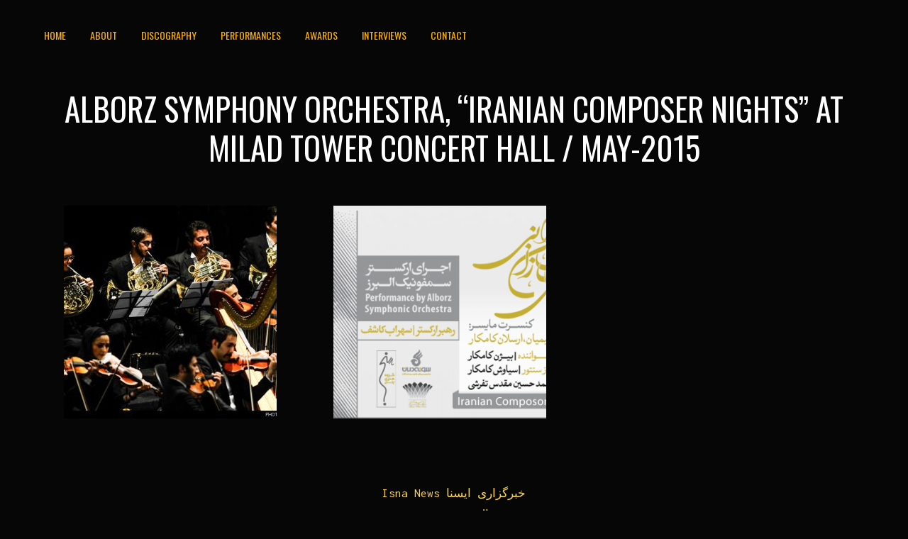

--- FILE ---
content_type: text/html; charset=UTF-8
request_url: https://yeganehhosseininia.com/alborz-symphony-orchestra-iranian-composer-nights-at-milad-tower-concert-hall-2/
body_size: 11741
content:
	<!DOCTYPE html>
<html lang="en-US">
<head>
	<meta charset="UTF-8" />
	
				<meta name="viewport" content="width=device-width,initial-scale=1,user-scalable=no">
		
            
                        <link rel="shortcut icon" type="image/x-icon" href="">
            <link rel="apple-touch-icon" href=""/>
        
	<link rel="profile" href="https://gmpg.org/xfn/11" />
	<link rel="pingback" href="https://yeganehhosseininia.com/xmlrpc.php" />

	<title>Yeganeh Hosseininia | Alborz Symphony Orchestra, “Iranian Composer Nights” at Milad Tower Concert Hall / May-2015</title>
<meta name='robots' content='max-image-preview:large' />
<link rel='dns-prefetch' href='//fonts.googleapis.com' />
<link rel="alternate" type="application/rss+xml" title="Yeganeh Hosseininia &raquo; Feed" href="https://yeganehhosseininia.com/feed/" />
<link rel="alternate" type="application/rss+xml" title="Yeganeh Hosseininia &raquo; Comments Feed" href="https://yeganehhosseininia.com/comments/feed/" />
<script type="text/javascript">
/* <![CDATA[ */
window._wpemojiSettings = {"baseUrl":"https:\/\/s.w.org\/images\/core\/emoji\/15.0.3\/72x72\/","ext":".png","svgUrl":"https:\/\/s.w.org\/images\/core\/emoji\/15.0.3\/svg\/","svgExt":".svg","source":{"concatemoji":"https:\/\/yeganehhosseininia.com\/wp-includes\/js\/wp-emoji-release.min.js?ver=66346cfb955561e41d89683f81e172c1"}};
/*! This file is auto-generated */
!function(i,n){var o,s,e;function c(e){try{var t={supportTests:e,timestamp:(new Date).valueOf()};sessionStorage.setItem(o,JSON.stringify(t))}catch(e){}}function p(e,t,n){e.clearRect(0,0,e.canvas.width,e.canvas.height),e.fillText(t,0,0);var t=new Uint32Array(e.getImageData(0,0,e.canvas.width,e.canvas.height).data),r=(e.clearRect(0,0,e.canvas.width,e.canvas.height),e.fillText(n,0,0),new Uint32Array(e.getImageData(0,0,e.canvas.width,e.canvas.height).data));return t.every(function(e,t){return e===r[t]})}function u(e,t,n){switch(t){case"flag":return n(e,"\ud83c\udff3\ufe0f\u200d\u26a7\ufe0f","\ud83c\udff3\ufe0f\u200b\u26a7\ufe0f")?!1:!n(e,"\ud83c\uddfa\ud83c\uddf3","\ud83c\uddfa\u200b\ud83c\uddf3")&&!n(e,"\ud83c\udff4\udb40\udc67\udb40\udc62\udb40\udc65\udb40\udc6e\udb40\udc67\udb40\udc7f","\ud83c\udff4\u200b\udb40\udc67\u200b\udb40\udc62\u200b\udb40\udc65\u200b\udb40\udc6e\u200b\udb40\udc67\u200b\udb40\udc7f");case"emoji":return!n(e,"\ud83d\udc26\u200d\u2b1b","\ud83d\udc26\u200b\u2b1b")}return!1}function f(e,t,n){var r="undefined"!=typeof WorkerGlobalScope&&self instanceof WorkerGlobalScope?new OffscreenCanvas(300,150):i.createElement("canvas"),a=r.getContext("2d",{willReadFrequently:!0}),o=(a.textBaseline="top",a.font="600 32px Arial",{});return e.forEach(function(e){o[e]=t(a,e,n)}),o}function t(e){var t=i.createElement("script");t.src=e,t.defer=!0,i.head.appendChild(t)}"undefined"!=typeof Promise&&(o="wpEmojiSettingsSupports",s=["flag","emoji"],n.supports={everything:!0,everythingExceptFlag:!0},e=new Promise(function(e){i.addEventListener("DOMContentLoaded",e,{once:!0})}),new Promise(function(t){var n=function(){try{var e=JSON.parse(sessionStorage.getItem(o));if("object"==typeof e&&"number"==typeof e.timestamp&&(new Date).valueOf()<e.timestamp+604800&&"object"==typeof e.supportTests)return e.supportTests}catch(e){}return null}();if(!n){if("undefined"!=typeof Worker&&"undefined"!=typeof OffscreenCanvas&&"undefined"!=typeof URL&&URL.createObjectURL&&"undefined"!=typeof Blob)try{var e="postMessage("+f.toString()+"("+[JSON.stringify(s),u.toString(),p.toString()].join(",")+"));",r=new Blob([e],{type:"text/javascript"}),a=new Worker(URL.createObjectURL(r),{name:"wpTestEmojiSupports"});return void(a.onmessage=function(e){c(n=e.data),a.terminate(),t(n)})}catch(e){}c(n=f(s,u,p))}t(n)}).then(function(e){for(var t in e)n.supports[t]=e[t],n.supports.everything=n.supports.everything&&n.supports[t],"flag"!==t&&(n.supports.everythingExceptFlag=n.supports.everythingExceptFlag&&n.supports[t]);n.supports.everythingExceptFlag=n.supports.everythingExceptFlag&&!n.supports.flag,n.DOMReady=!1,n.readyCallback=function(){n.DOMReady=!0}}).then(function(){return e}).then(function(){var e;n.supports.everything||(n.readyCallback(),(e=n.source||{}).concatemoji?t(e.concatemoji):e.wpemoji&&e.twemoji&&(t(e.twemoji),t(e.wpemoji)))}))}((window,document),window._wpemojiSettings);
/* ]]> */
</script>
<link rel='stylesheet' id='layerslider-css' href='https://yeganehhosseininia.com/wp-content/plugins/LayerSlider/static/layerslider/css/layerslider.css?ver=6.8.2' type='text/css' media='all' />
<style id='wp-emoji-styles-inline-css' type='text/css'>

	img.wp-smiley, img.emoji {
		display: inline !important;
		border: none !important;
		box-shadow: none !important;
		height: 1em !important;
		width: 1em !important;
		margin: 0 0.07em !important;
		vertical-align: -0.1em !important;
		background: none !important;
		padding: 0 !important;
	}
</style>
<link rel='stylesheet' id='wp-block-library-css' href='https://yeganehhosseininia.com/wp-includes/css/dist/block-library/style.min.css?ver=66346cfb955561e41d89683f81e172c1' type='text/css' media='all' />
<style id='classic-theme-styles-inline-css' type='text/css'>
/*! This file is auto-generated */
.wp-block-button__link{color:#fff;background-color:#32373c;border-radius:9999px;box-shadow:none;text-decoration:none;padding:calc(.667em + 2px) calc(1.333em + 2px);font-size:1.125em}.wp-block-file__button{background:#32373c;color:#fff;text-decoration:none}
</style>
<style id='global-styles-inline-css' type='text/css'>
body{--wp--preset--color--black: #000000;--wp--preset--color--cyan-bluish-gray: #abb8c3;--wp--preset--color--white: #ffffff;--wp--preset--color--pale-pink: #f78da7;--wp--preset--color--vivid-red: #cf2e2e;--wp--preset--color--luminous-vivid-orange: #ff6900;--wp--preset--color--luminous-vivid-amber: #fcb900;--wp--preset--color--light-green-cyan: #7bdcb5;--wp--preset--color--vivid-green-cyan: #00d084;--wp--preset--color--pale-cyan-blue: #8ed1fc;--wp--preset--color--vivid-cyan-blue: #0693e3;--wp--preset--color--vivid-purple: #9b51e0;--wp--preset--gradient--vivid-cyan-blue-to-vivid-purple: linear-gradient(135deg,rgba(6,147,227,1) 0%,rgb(155,81,224) 100%);--wp--preset--gradient--light-green-cyan-to-vivid-green-cyan: linear-gradient(135deg,rgb(122,220,180) 0%,rgb(0,208,130) 100%);--wp--preset--gradient--luminous-vivid-amber-to-luminous-vivid-orange: linear-gradient(135deg,rgba(252,185,0,1) 0%,rgba(255,105,0,1) 100%);--wp--preset--gradient--luminous-vivid-orange-to-vivid-red: linear-gradient(135deg,rgba(255,105,0,1) 0%,rgb(207,46,46) 100%);--wp--preset--gradient--very-light-gray-to-cyan-bluish-gray: linear-gradient(135deg,rgb(238,238,238) 0%,rgb(169,184,195) 100%);--wp--preset--gradient--cool-to-warm-spectrum: linear-gradient(135deg,rgb(74,234,220) 0%,rgb(151,120,209) 20%,rgb(207,42,186) 40%,rgb(238,44,130) 60%,rgb(251,105,98) 80%,rgb(254,248,76) 100%);--wp--preset--gradient--blush-light-purple: linear-gradient(135deg,rgb(255,206,236) 0%,rgb(152,150,240) 100%);--wp--preset--gradient--blush-bordeaux: linear-gradient(135deg,rgb(254,205,165) 0%,rgb(254,45,45) 50%,rgb(107,0,62) 100%);--wp--preset--gradient--luminous-dusk: linear-gradient(135deg,rgb(255,203,112) 0%,rgb(199,81,192) 50%,rgb(65,88,208) 100%);--wp--preset--gradient--pale-ocean: linear-gradient(135deg,rgb(255,245,203) 0%,rgb(182,227,212) 50%,rgb(51,167,181) 100%);--wp--preset--gradient--electric-grass: linear-gradient(135deg,rgb(202,248,128) 0%,rgb(113,206,126) 100%);--wp--preset--gradient--midnight: linear-gradient(135deg,rgb(2,3,129) 0%,rgb(40,116,252) 100%);--wp--preset--font-size--small: 13px;--wp--preset--font-size--medium: 20px;--wp--preset--font-size--large: 36px;--wp--preset--font-size--x-large: 42px;--wp--preset--spacing--20: 0.44rem;--wp--preset--spacing--30: 0.67rem;--wp--preset--spacing--40: 1rem;--wp--preset--spacing--50: 1.5rem;--wp--preset--spacing--60: 2.25rem;--wp--preset--spacing--70: 3.38rem;--wp--preset--spacing--80: 5.06rem;--wp--preset--shadow--natural: 6px 6px 9px rgba(0, 0, 0, 0.2);--wp--preset--shadow--deep: 12px 12px 50px rgba(0, 0, 0, 0.4);--wp--preset--shadow--sharp: 6px 6px 0px rgba(0, 0, 0, 0.2);--wp--preset--shadow--outlined: 6px 6px 0px -3px rgba(255, 255, 255, 1), 6px 6px rgba(0, 0, 0, 1);--wp--preset--shadow--crisp: 6px 6px 0px rgba(0, 0, 0, 1);}:where(.is-layout-flex){gap: 0.5em;}:where(.is-layout-grid){gap: 0.5em;}body .is-layout-flex{display: flex;}body .is-layout-flex{flex-wrap: wrap;align-items: center;}body .is-layout-flex > *{margin: 0;}body .is-layout-grid{display: grid;}body .is-layout-grid > *{margin: 0;}:where(.wp-block-columns.is-layout-flex){gap: 2em;}:where(.wp-block-columns.is-layout-grid){gap: 2em;}:where(.wp-block-post-template.is-layout-flex){gap: 1.25em;}:where(.wp-block-post-template.is-layout-grid){gap: 1.25em;}.has-black-color{color: var(--wp--preset--color--black) !important;}.has-cyan-bluish-gray-color{color: var(--wp--preset--color--cyan-bluish-gray) !important;}.has-white-color{color: var(--wp--preset--color--white) !important;}.has-pale-pink-color{color: var(--wp--preset--color--pale-pink) !important;}.has-vivid-red-color{color: var(--wp--preset--color--vivid-red) !important;}.has-luminous-vivid-orange-color{color: var(--wp--preset--color--luminous-vivid-orange) !important;}.has-luminous-vivid-amber-color{color: var(--wp--preset--color--luminous-vivid-amber) !important;}.has-light-green-cyan-color{color: var(--wp--preset--color--light-green-cyan) !important;}.has-vivid-green-cyan-color{color: var(--wp--preset--color--vivid-green-cyan) !important;}.has-pale-cyan-blue-color{color: var(--wp--preset--color--pale-cyan-blue) !important;}.has-vivid-cyan-blue-color{color: var(--wp--preset--color--vivid-cyan-blue) !important;}.has-vivid-purple-color{color: var(--wp--preset--color--vivid-purple) !important;}.has-black-background-color{background-color: var(--wp--preset--color--black) !important;}.has-cyan-bluish-gray-background-color{background-color: var(--wp--preset--color--cyan-bluish-gray) !important;}.has-white-background-color{background-color: var(--wp--preset--color--white) !important;}.has-pale-pink-background-color{background-color: var(--wp--preset--color--pale-pink) !important;}.has-vivid-red-background-color{background-color: var(--wp--preset--color--vivid-red) !important;}.has-luminous-vivid-orange-background-color{background-color: var(--wp--preset--color--luminous-vivid-orange) !important;}.has-luminous-vivid-amber-background-color{background-color: var(--wp--preset--color--luminous-vivid-amber) !important;}.has-light-green-cyan-background-color{background-color: var(--wp--preset--color--light-green-cyan) !important;}.has-vivid-green-cyan-background-color{background-color: var(--wp--preset--color--vivid-green-cyan) !important;}.has-pale-cyan-blue-background-color{background-color: var(--wp--preset--color--pale-cyan-blue) !important;}.has-vivid-cyan-blue-background-color{background-color: var(--wp--preset--color--vivid-cyan-blue) !important;}.has-vivid-purple-background-color{background-color: var(--wp--preset--color--vivid-purple) !important;}.has-black-border-color{border-color: var(--wp--preset--color--black) !important;}.has-cyan-bluish-gray-border-color{border-color: var(--wp--preset--color--cyan-bluish-gray) !important;}.has-white-border-color{border-color: var(--wp--preset--color--white) !important;}.has-pale-pink-border-color{border-color: var(--wp--preset--color--pale-pink) !important;}.has-vivid-red-border-color{border-color: var(--wp--preset--color--vivid-red) !important;}.has-luminous-vivid-orange-border-color{border-color: var(--wp--preset--color--luminous-vivid-orange) !important;}.has-luminous-vivid-amber-border-color{border-color: var(--wp--preset--color--luminous-vivid-amber) !important;}.has-light-green-cyan-border-color{border-color: var(--wp--preset--color--light-green-cyan) !important;}.has-vivid-green-cyan-border-color{border-color: var(--wp--preset--color--vivid-green-cyan) !important;}.has-pale-cyan-blue-border-color{border-color: var(--wp--preset--color--pale-cyan-blue) !important;}.has-vivid-cyan-blue-border-color{border-color: var(--wp--preset--color--vivid-cyan-blue) !important;}.has-vivid-purple-border-color{border-color: var(--wp--preset--color--vivid-purple) !important;}.has-vivid-cyan-blue-to-vivid-purple-gradient-background{background: var(--wp--preset--gradient--vivid-cyan-blue-to-vivid-purple) !important;}.has-light-green-cyan-to-vivid-green-cyan-gradient-background{background: var(--wp--preset--gradient--light-green-cyan-to-vivid-green-cyan) !important;}.has-luminous-vivid-amber-to-luminous-vivid-orange-gradient-background{background: var(--wp--preset--gradient--luminous-vivid-amber-to-luminous-vivid-orange) !important;}.has-luminous-vivid-orange-to-vivid-red-gradient-background{background: var(--wp--preset--gradient--luminous-vivid-orange-to-vivid-red) !important;}.has-very-light-gray-to-cyan-bluish-gray-gradient-background{background: var(--wp--preset--gradient--very-light-gray-to-cyan-bluish-gray) !important;}.has-cool-to-warm-spectrum-gradient-background{background: var(--wp--preset--gradient--cool-to-warm-spectrum) !important;}.has-blush-light-purple-gradient-background{background: var(--wp--preset--gradient--blush-light-purple) !important;}.has-blush-bordeaux-gradient-background{background: var(--wp--preset--gradient--blush-bordeaux) !important;}.has-luminous-dusk-gradient-background{background: var(--wp--preset--gradient--luminous-dusk) !important;}.has-pale-ocean-gradient-background{background: var(--wp--preset--gradient--pale-ocean) !important;}.has-electric-grass-gradient-background{background: var(--wp--preset--gradient--electric-grass) !important;}.has-midnight-gradient-background{background: var(--wp--preset--gradient--midnight) !important;}.has-small-font-size{font-size: var(--wp--preset--font-size--small) !important;}.has-medium-font-size{font-size: var(--wp--preset--font-size--medium) !important;}.has-large-font-size{font-size: var(--wp--preset--font-size--large) !important;}.has-x-large-font-size{font-size: var(--wp--preset--font-size--x-large) !important;}
.wp-block-navigation a:where(:not(.wp-element-button)){color: inherit;}
:where(.wp-block-post-template.is-layout-flex){gap: 1.25em;}:where(.wp-block-post-template.is-layout-grid){gap: 1.25em;}
:where(.wp-block-columns.is-layout-flex){gap: 2em;}:where(.wp-block-columns.is-layout-grid){gap: 2em;}
.wp-block-pullquote{font-size: 1.5em;line-height: 1.6;}
</style>
<link rel='stylesheet' id='contact-form-7-css' href='https://yeganehhosseininia.com/wp-content/plugins/contact-form-7/includes/css/styles.css?ver=5.9.4' type='text/css' media='all' />
<link rel='stylesheet' id='sb_instagram_styles-css' href='https://yeganehhosseininia.com/wp-content/plugins/instagram-feed-pro/css/sb-instagram.css?ver=4.0.6' type='text/css' media='all' />
<link rel='stylesheet' id='qode_music_script-css' href='https://yeganehhosseininia.com/wp-content/plugins/qode-music/assets/css/music.min.css?ver=9ad572' type='text/css' media='all' />
<link rel='stylesheet' id='qode_music_responsive_script-css' href='https://yeganehhosseininia.com/wp-content/plugins/qode-music/assets/css/music-responsive.min.css?ver=9ad572' type='text/css' media='all' />
<link rel='stylesheet' id='rs-plugin-settings-css' href='https://yeganehhosseininia.com/wp-content/plugins/revslider/public/assets/css/settings.css?ver=5.4.8.3' type='text/css' media='all' />
<style id='rs-plugin-settings-inline-css' type='text/css'>
#rs-demo-id {}
</style>
<link rel='stylesheet' id='mediaelement-css' href='https://yeganehhosseininia.com/wp-includes/js/mediaelement/mediaelementplayer-legacy.min.css?ver=4.2.17' type='text/css' media='all' />
<link rel='stylesheet' id='wp-mediaelement-css' href='https://yeganehhosseininia.com/wp-includes/js/mediaelement/wp-mediaelement.min.css?ver=66346cfb955561e41d89683f81e172c1' type='text/css' media='all' />
<link rel='stylesheet' id='bridge-default-style-css' href='https://yeganehhosseininia.com/wp-content/themes/bridge/style.css?ver=9ad572' type='text/css' media='all' />
<link rel='stylesheet' id='bridge-qode-font_awesome-css' href='https://yeganehhosseininia.com/wp-content/themes/bridge/css/font-awesome/css/font-awesome.min.css?ver=9ad572' type='text/css' media='all' />
<link rel='stylesheet' id='bridge-qode-font_elegant-css' href='https://yeganehhosseininia.com/wp-content/themes/bridge/css/elegant-icons/style.min.css?ver=9ad572' type='text/css' media='all' />
<link rel='stylesheet' id='bridge-qode-linea_icons-css' href='https://yeganehhosseininia.com/wp-content/themes/bridge/css/linea-icons/style.css?ver=9ad572' type='text/css' media='all' />
<link rel='stylesheet' id='bridge-qode-dripicons-css' href='https://yeganehhosseininia.com/wp-content/themes/bridge/css/dripicons/dripicons.css?ver=9ad572' type='text/css' media='all' />
<link rel='stylesheet' id='bridge-stylesheet-css' href='https://yeganehhosseininia.com/wp-content/themes/bridge/css/stylesheet.min.css?ver=9ad572' type='text/css' media='all' />
<style id='bridge-stylesheet-inline-css' type='text/css'>
   .page-id-872.disabled_footer_top .footer_top_holder, .page-id-872.disabled_footer_bottom .footer_bottom_holder { display: none;}


</style>
<link rel='stylesheet' id='bridge-print-css' href='https://yeganehhosseininia.com/wp-content/themes/bridge/css/print.css?ver=9ad572' type='text/css' media='all' />
<link rel='stylesheet' id='bridge-style-dynamic-css' href='https://yeganehhosseininia.com/wp-content/themes/bridge/css/style_dynamic.css?ver=1557071894' type='text/css' media='all' />
<link rel='stylesheet' id='bridge-responsive-css' href='https://yeganehhosseininia.com/wp-content/themes/bridge/css/responsive.min.css?ver=9ad572' type='text/css' media='all' />
<link rel='stylesheet' id='bridge-style-dynamic-responsive-css' href='https://yeganehhosseininia.com/wp-content/themes/bridge/css/style_dynamic_responsive.css?ver=1557071894' type='text/css' media='all' />
<style id='bridge-style-dynamic-responsive-inline-css' type='text/css'>
.latest_post_holder.boxes>ul>li{
    background-color: transparent;    
}

.latest_post_holder.boxes>ul>li .latest_post{
    padding-left: 0;
}

.latest_post_inner .post_infos a, .latest_post_inner .post_infos{
    font-family: 'Inconsolata', sans-serif;
    color: #a09d9d;
}

.latest_post_inner .latest_post_title{
    margin-bottom: 2px;
}
.latest_post_two_holder .latest_post_two_text{
    padding-left: 0;
    padding-top: 17px;
    padding-bottom: 0px;
}

.latest_post_two_holder .latest_post_two_text .separator.small{
    display: none
}

.latest_post_two_holder .latest_post_two_info{
    border-top: none;
    padding-left: 0;
    padding-top: 0;
}

.latest_post_two_holder .latest_post_two_info_inner .post_info_author{
    display: none;
}

.latest_post_two_holder .latest_post_two_info_inner .post_info_date{
    text-align: left;
    font-family: 'Inconsolata', sans-serif;
    color: #a09d9d;
    font-size: 17px;
}
.q_team .q_team_title_holder .q_team_name{
margin-bottom: 6px;
}

.q_team .q_team_title_holder span{
font-family: 'Inconsolata', monospace;
font-size: 16px;
}

.q_team .q_team_social_holder{
margin-top: 19px;
}

.q_social_icon_holder.normal_social{
margin: 0 10px;
}

.q_team .q_team_social_holder .q_social_icon_holder i.simple_social{
font-size: 14px;
}
.q_icon_with_title .icon_text_inner {
    padding: 0px 0 0px;
    margin-bottom: -5px;
}
.breadcrumb a, .breadcrumb .delimiter{
    color: #fff;
}
nav.main_menu ul li a span.underline_dash, nav.vertical_menu ul li a span.underline_dash{
    bottom: -2px;
    width: 100%;
}

.position_right .breadcrumb{
    position: relative;
}

.position_right.title .title_subtitle_holder{
    text-align: left;
}
header:not(.with_hover_bg_color) nav.main_menu>ul>li:hover>a{
    opacity: 1;
}
.latest_post_two_holder .latest_post_two_image{
    overflow: hidden;
}

.latest_post_two_holder .latest_post_two_image img{
    transition: all 0.3s ease;
}

.latest_post_two_holder .latest_post_two_image:hover img{
    transform: scale(1.03);
}
.single-qode-event .content{
    margin-bottom: 111px;
}
</style>
<link rel='stylesheet' id='js_composer_front-css' href='https://yeganehhosseininia.com/wp-content/plugins/js_composer/assets/css/js_composer.min.css?ver=5.7' type='text/css' media='all' />
<link rel='stylesheet' id='bridge-style-handle-google-fonts-css' href='https://fonts.googleapis.com/css?family=Raleway%3A100%2C200%2C300%2C400%2C500%2C600%2C700%2C800%2C900%2C300italic%2C400italic%2C700italic%7COswald%3A100%2C200%2C300%2C400%2C500%2C600%2C700%2C800%2C900%2C300italic%2C400italic%2C700italic%7CInconsolata%3A100%2C200%2C300%2C400%2C500%2C600%2C700%2C800%2C900%2C300italic%2C400italic%2C700italic%7COpen+Sans%3A100%2C200%2C300%2C400%2C500%2C600%2C700%2C800%2C900%2C300italic%2C400italic%2C700italic&#038;subset=latin%2Clatin-ext&#038;ver=1.0.0' type='text/css' media='all' />
<script type="text/javascript" id="layerslider-greensock-js-extra">
/* <![CDATA[ */
var LS_Meta = {"v":"6.8.2"};
/* ]]> */
</script>
<script type="text/javascript" src="https://yeganehhosseininia.com/wp-content/plugins/LayerSlider/static/layerslider/js/greensock.js?ver=1.19.0" id="layerslider-greensock-js"></script>
<script type="text/javascript" src="https://yeganehhosseininia.com/wp-includes/js/jquery/jquery.min.js?ver=3.7.1" id="jquery-core-js"></script>
<script type="text/javascript" src="https://yeganehhosseininia.com/wp-includes/js/jquery/jquery-migrate.min.js?ver=3.4.1" id="jquery-migrate-js"></script>
<script type="text/javascript" src="https://yeganehhosseininia.com/wp-content/plugins/LayerSlider/static/layerslider/js/layerslider.kreaturamedia.jquery.js?ver=6.8.2" id="layerslider-js"></script>
<script type="text/javascript" src="https://yeganehhosseininia.com/wp-content/plugins/LayerSlider/static/layerslider/js/layerslider.transitions.js?ver=6.8.2" id="layerslider-transitions-js"></script>
<meta name="generator" content="Powered by LayerSlider 6.8.2 - Multi-Purpose, Responsive, Parallax, Mobile-Friendly Slider Plugin for WordPress." />
<!-- LayerSlider updates and docs at: https://layerslider.kreaturamedia.com -->
<link rel="https://api.w.org/" href="https://yeganehhosseininia.com/wp-json/" /><link rel="alternate" type="application/json" href="https://yeganehhosseininia.com/wp-json/wp/v2/pages/872" /><link rel="canonical" href="https://yeganehhosseininia.com/alborz-symphony-orchestra-iranian-composer-nights-at-milad-tower-concert-hall-2/" />
<link rel="alternate" type="application/json+oembed" href="https://yeganehhosseininia.com/wp-json/oembed/1.0/embed?url=https%3A%2F%2Fyeganehhosseininia.com%2Falborz-symphony-orchestra-iranian-composer-nights-at-milad-tower-concert-hall-2%2F" />
<link rel="alternate" type="text/xml+oembed" href="https://yeganehhosseininia.com/wp-json/oembed/1.0/embed?url=https%3A%2F%2Fyeganehhosseininia.com%2Falborz-symphony-orchestra-iranian-composer-nights-at-milad-tower-concert-hall-2%2F&#038;format=xml" />
<style type="text/css">.recentcomments a{display:inline !important;padding:0 !important;margin:0 !important;}</style><meta name="generator" content="Powered by WPBakery Page Builder - drag and drop page builder for WordPress."/>
<!--[if lte IE 9]><link rel="stylesheet" type="text/css" href="https://yeganehhosseininia.com/wp-content/plugins/js_composer/assets/css/vc_lte_ie9.min.css" media="screen"><![endif]--><meta name="generator" content="Powered by Slider Revolution 5.4.8.3 - responsive, Mobile-Friendly Slider Plugin for WordPress with comfortable drag and drop interface." />
<script type="text/javascript">function setREVStartSize(e){									
						try{ e.c=jQuery(e.c);var i=jQuery(window).width(),t=9999,r=0,n=0,l=0,f=0,s=0,h=0;
							if(e.responsiveLevels&&(jQuery.each(e.responsiveLevels,function(e,f){f>i&&(t=r=f,l=e),i>f&&f>r&&(r=f,n=e)}),t>r&&(l=n)),f=e.gridheight[l]||e.gridheight[0]||e.gridheight,s=e.gridwidth[l]||e.gridwidth[0]||e.gridwidth,h=i/s,h=h>1?1:h,f=Math.round(h*f),"fullscreen"==e.sliderLayout){var u=(e.c.width(),jQuery(window).height());if(void 0!=e.fullScreenOffsetContainer){var c=e.fullScreenOffsetContainer.split(",");if (c) jQuery.each(c,function(e,i){u=jQuery(i).length>0?u-jQuery(i).outerHeight(!0):u}),e.fullScreenOffset.split("%").length>1&&void 0!=e.fullScreenOffset&&e.fullScreenOffset.length>0?u-=jQuery(window).height()*parseInt(e.fullScreenOffset,0)/100:void 0!=e.fullScreenOffset&&e.fullScreenOffset.length>0&&(u-=parseInt(e.fullScreenOffset,0))}f=u}else void 0!=e.minHeight&&f<e.minHeight&&(f=e.minHeight);e.c.closest(".rev_slider_wrapper").css({height:f})					
						}catch(d){console.log("Failure at Presize of Slider:"+d)}						
					};</script>
		<style type="text/css" id="wp-custom-css">
			div.q_logo {
	visibility: hidden;
	display:none;
}
p a {
	color:#FFD54F;
}

li a span {
	color:#FFB300;
}

nav.mobile_menu {
	text-align:center;
}

i.qode_icon_font_awesome.fa.fa-bars {
	font-size: xx-large;
}

nav.main_menu.right{
	float:left
}

		</style>
		<style type="text/css" data-type="vc_custom-css">footer {
    display:none;
}</style><noscript><style type="text/css"> .wpb_animate_when_almost_visible { opacity: 1; }</style></noscript></head>

<body data-rsssl=1 class="page-template-default page page-id-872 bridge-core-1.0.4 qode-music-2.0.1  qode-page-loading-effect-enabled qode_grid_1300 footer_responsive_adv qode-theme-ver-18.0.8 qode-theme-bridge disabled_footer_bottom qode_advanced_footer_responsive_1000 wpb-js-composer js-comp-ver-5.7 vc_responsive" itemscope itemtype="http://schema.org/WebPage">

		<div class="qode-page-loading-effect-holder">
		<div class="ajax_loader"><div class="ajax_loader_1"><div class="wave"><div class="bounce1"></div><div class="bounce2"></div><div class="bounce3"></div></div></div></div>
			</div>
	
<div class="wrapper">
	<div class="wrapper_inner">

    
		<!-- Google Analytics start -->
				<!-- Google Analytics end -->

		
	<header class=" scroll_header_top_area light stick transparent scrolled_not_transparent page_header">
	<div class="header_inner clearfix">
				<div class="header_top_bottom_holder">
			
			<div class="header_bottom clearfix" style=' background-color:rgba(255, 255, 255, 0);' >
											<div class="header_inner_left">
																	<div class="mobile_menu_button">
		<span>
			<i class="qode_icon_font_awesome fa fa-bars " ></i>		</span>
	</div>
								<div class="logo_wrapper" >
	<div class="q_logo">
		<a itemprop="url" href="https://yeganehhosseininia.com/" >
             <img itemprop="image" class="normal" src="https://yeganehhosseininia.com/wp-content/themes/bridge/img/logo.png" alt="Logo"> 			 <img itemprop="image" class="light" src="https://yeganehhosseininia.com/wp-content/themes/bridge/img/logo.png" alt="Logo"/> 			 <img itemprop="image" class="dark" src="https://yeganehhosseininia.com/wp-content/themes/bridge/img/logo_black.png" alt="Logo"/> 			 <img itemprop="image" class="sticky" src="https://yeganehhosseininia.com/wp-content/themes/bridge/img/logo_black.png" alt="Logo"/> 			 <img itemprop="image" class="mobile" src="https://yeganehhosseininia.com/wp-content/themes/bridge/img/logo.png" alt="Logo"/> 					</a>
	</div>
	</div>															</div>
															<div class="header_inner_right">
									<div class="side_menu_button_wrapper right">
																														<div class="side_menu_button">
																																											</div>
									</div>
								</div>
							
							
							<nav class="main_menu drop_down right">
								<ul id="menu-main-menu" class=""><li id="nav-menu-item-400" class="menu-item menu-item-type-custom menu-item-object-custom  narrow left_position"><a href="/#" class=""><i class="menu_icon blank fa"></i><span>Home<span class="underline_dash"></span></span><span class="plus"></span></a></li>
<li id="nav-menu-item-2457" class="menu-item menu-item-type-post_type menu-item-object-page  narrow"><a href="https://yeganehhosseininia.com/about/" class=""><i class="menu_icon blank fa"></i><span>About<span class="underline_dash"></span></span><span class="plus"></span></a></li>
<li id="nav-menu-item-2377" class="menu-item menu-item-type-post_type menu-item-object-page  narrow"><a href="https://yeganehhosseininia.com/04_discography_test/" class=""><i class="menu_icon blank fa"></i><span>Discography<span class="underline_dash"></span></span><span class="plus"></span></a></li>
<li id="nav-menu-item-2378" class="menu-item menu-item-type-post_type menu-item-object-page  narrow"><a href="https://yeganehhosseininia.com/05_performances_test/" class=""><i class="menu_icon blank fa"></i><span>Performances<span class="underline_dash"></span></span><span class="plus"></span></a></li>
<li id="nav-menu-item-2375" class="menu-item menu-item-type-post_type menu-item-object-page  narrow"><a href="https://yeganehhosseininia.com/02_about_test/" class=""><i class="menu_icon blank fa"></i><span>Awards<span class="underline_dash"></span></span><span class="plus"></span></a></li>
<li id="nav-menu-item-2376" class="menu-item menu-item-type-post_type menu-item-object-page  narrow"><a href="https://yeganehhosseininia.com/03_press_test/" class=""><i class="menu_icon blank fa"></i><span>Interviews<span class="underline_dash"></span></span><span class="plus"></span></a></li>
<li id="nav-menu-item-2382" class="menu-item menu-item-type-post_type menu-item-object-page  narrow"><a href="https://yeganehhosseininia.com/06_contact/" class=""><i class="menu_icon blank fa"></i><span>Contact<span class="underline_dash"></span></span><span class="plus"></span></a></li>
</ul>							</nav>
														<nav class="mobile_menu">
	<ul id="menu-main-menu-1" class=""><li id="mobile-menu-item-400" class="menu-item menu-item-type-custom menu-item-object-custom "><a href="/#" class=""><span>Home</span></a><span class="mobile_arrow"><i class="fa fa-angle-right"></i><i class="fa fa-angle-down"></i></span></li>
<li id="mobile-menu-item-2457" class="menu-item menu-item-type-post_type menu-item-object-page "><a href="https://yeganehhosseininia.com/about/" class=""><span>About</span></a><span class="mobile_arrow"><i class="fa fa-angle-right"></i><i class="fa fa-angle-down"></i></span></li>
<li id="mobile-menu-item-2377" class="menu-item menu-item-type-post_type menu-item-object-page "><a href="https://yeganehhosseininia.com/04_discography_test/" class=""><span>Discography</span></a><span class="mobile_arrow"><i class="fa fa-angle-right"></i><i class="fa fa-angle-down"></i></span></li>
<li id="mobile-menu-item-2378" class="menu-item menu-item-type-post_type menu-item-object-page "><a href="https://yeganehhosseininia.com/05_performances_test/" class=""><span>Performances</span></a><span class="mobile_arrow"><i class="fa fa-angle-right"></i><i class="fa fa-angle-down"></i></span></li>
<li id="mobile-menu-item-2375" class="menu-item menu-item-type-post_type menu-item-object-page "><a href="https://yeganehhosseininia.com/02_about_test/" class=""><span>Awards</span></a><span class="mobile_arrow"><i class="fa fa-angle-right"></i><i class="fa fa-angle-down"></i></span></li>
<li id="mobile-menu-item-2376" class="menu-item menu-item-type-post_type menu-item-object-page "><a href="https://yeganehhosseininia.com/03_press_test/" class=""><span>Interviews</span></a><span class="mobile_arrow"><i class="fa fa-angle-right"></i><i class="fa fa-angle-down"></i></span></li>
<li id="mobile-menu-item-2382" class="menu-item menu-item-type-post_type menu-item-object-page "><a href="https://yeganehhosseininia.com/06_contact/" class=""><span>Contact</span></a><span class="mobile_arrow"><i class="fa fa-angle-right"></i><i class="fa fa-angle-down"></i></span></li>
</ul></nav>											</div>
			</div>
		</div>

</header>	
	
    
    
    <div class="content content_top_margin_none">
        <div class="content_inner  ">
    			<div class="title_outer title_without_animation"    data-height="160">
		<div class="title title_size_large  position_center " style="height:160px;">
			<div class="image not_responsive"></div>
										<div class="title_holder"  style="padding-top:0;height:160px;">
					<div class="container">
						<div class="container_inner clearfix">
								<div class="title_subtitle_holder" >
                                                                																		<h1 ><span>Alborz Symphony Orchestra, “Iranian Composer Nights” at Milad Tower Concert Hall / May-2015</span></h1>
																	
																										                                                            </div>
						</div>
					</div>
				</div>
								</div>
			</div>
				<div class="container">
            			<div class="container_inner default_template_holder clearfix page_container_inner" >
																				<div      class="vc_row wpb_row section vc_row-fluid " style=' text-align:left;'><div class=" full_section_inner clearfix"><div class="wpb_column vc_column_container vc_col-sm-12"><div class="vc_column-inner"><div class="wpb_wrapper"><div class="qode-advanced-image-gallery  qode-aig-grid-type qode-medium-space  qode-image-behavior-lightbox ">
	<div class="qode-aig-inner qode-outer-space qode-aig-grid qode-aig-three-columns">
					<div class="qode-aig-image qode-item-space">
				<div class="qode-aig-image-inner">
											<a itemprop="image" class="qode-aig-lightbox" href="https://yeganehhosseininia.com/wp-content/uploads/2019/05/houshang1.jpg" data-rel="prettyPhoto[image_gallery_pretty_photo-76]" title="Collaborating with Albert Symphony Orchestra">
											<img fetchpriority="high" decoding="async" src="https://yeganehhosseininia.com/wp-content/uploads/2019/05/houshang1-300x300.jpg" alt="Collaborating with Albert Symphony Orchestra" width="300" height="300" />						<span class="aig-gallery-hover">
													</span>
											</a>
									</div>
			</div>
					<div class="qode-aig-image qode-item-space">
				<div class="qode-aig-image-inner">
											<a itemprop="image" class="qode-aig-lightbox" href="https://yeganehhosseininia.com/wp-content/uploads/2021/05/IMG_8758.png" data-rel="prettyPhoto[image_gallery_pretty_photo-76]" title="IMG_8758">
											<img decoding="async" src="https://yeganehhosseininia.com/wp-content/uploads/2021/05/IMG_8758-300x300.png" alt="" width="300" height="300" />						<span class="aig-gallery-hover">
													</span>
											</a>
									</div>
			</div>
			</div>
</div>	<div class="vc_empty_space"  style="height: 50px" ><span
			class="vc_empty_space_inner">
			<span class="empty_space_image"  ></span>
		</span></div>


	<div class="wpb_text_column wpb_content_element ">
		<div class="wpb_wrapper">
			<p style="text-align: center;"><a href="https://www.isna.ir/photo/94030301134">Isna News خبرگزاری ایسنا</a></p>
<p style="text-align: center;"><a href="https://www.tiwall.com/p/ahangsazaneirani">Tiwall.com تیوال</a></p>
<p style="text-align: center;"><a href="https://sedayiran.com/fa/news/62468/تصاویر-دیدار-گرم-محمدجواد-ظریف-با-اساتید-موسیقی-در-شب-هوشنگ-کامکار">Sedaye Iran.com پایگاه خبری صدای ایران</a></p>
<p style="text-align: center;"><a href="http://www.musicema.com/node/231962">Musicema.com پایگاه خبری تحلیلی موسیقی ما </a></p>

		</div> 
	</div> 	<div class="vc_empty_space"  style="height: 100px" ><span
			class="vc_empty_space_inner">
			<span class="empty_space_image"  ></span>
		</span></div>

</div></div></div></div></div>
														 
																				
		</div>
        	</div>
				
	</div>
</div>



	<footer >
		<div class="footer_inner clearfix">
				<div class="footer_top_holder">
            			<div class="footer_top footer_top_full">
																	<div class="four_columns clearfix">
								<div class="column1 footer_col1">
									<div class="column_inner">
																			</div>
								</div>
								<div class="column2 footer_col2">
									<div class="column_inner">
																			</div>
								</div>
								<div class="column3 footer_col3">
									<div class="column_inner">
										<div id="custom_html-9" class="widget_text widget widget_custom_html"><div class="textwidget custom-html-widget"><div class="separator  transparent   " style="margin-top: -19px;"></div>
</div></div><div id="custom_html-6" class="widget_text widget widget_custom_html"><h5>Useful Links</h5><div class="textwidget custom-html-widget">	<div class="vc_empty_space"  style="height: 14px" ><span
			class="vc_empty_space_inner">
			<span class="empty_space_image"  ></span>
		</span></div>


<a href="#"><u>Discography</u></a>
	<div class="vc_empty_space"  style="height: 17px" ><span
			class="vc_empty_space_inner">
			<span class="empty_space_image"  ></span>
		</span></div>


<a href="#"><u>Tour dates</u></a>
	<div class="vc_empty_space"  style="height: 17px" ><span
			class="vc_empty_space_inner">
			<span class="empty_space_image"  ></span>
		</span></div>


<a href="#"><u>About Us</u></a>
	<div class="vc_empty_space"  style="height: 17px" ><span
			class="vc_empty_space_inner">
			<span class="empty_space_image"  ></span>
		</span></div>


<a href="#"><u>Contact Us</u></a></div></div>									</div>
								</div>
								<div class="column4 footer_col4">
									<div class="column_inner">
										<div id="custom_html-11" class="widget_text widget widget_custom_html"><div class="textwidget custom-html-widget"><div class="separator  transparent   " style="margin-top: -19px;"></div>
</div></div><div id="custom_html-10" class="widget_text widget widget_custom_html"><h5>Instagram</h5><div class="textwidget custom-html-widget"><div class="separator  transparent   " style="margin-top: -8px;"></div>
</div></div><div id="qode_instagram_widget-2" class="widget widget_qode_instagram_widget"><h5></h5></div>									</div>
								</div>
							</div>
													</div>
					</div>
							<div class="footer_bottom_holder">
                									<div class="footer_bottom">
							</div>
								</div>
				</div>
	</footer>
		
</div>
</div>
<!-- Instagram Feed JS -->
<script type="text/javascript">
var sbiajaxurl = "https://yeganehhosseininia.com/wp-admin/admin-ajax.php";
</script>
<script type="text/javascript" src="https://yeganehhosseininia.com/wp-content/plugins/contact-form-7/includes/swv/js/index.js?ver=5.9.4" id="swv-js"></script>
<script type="text/javascript" id="contact-form-7-js-extra">
/* <![CDATA[ */
var wpcf7 = {"api":{"root":"https:\/\/yeganehhosseininia.com\/wp-json\/","namespace":"contact-form-7\/v1"},"cached":"1"};
/* ]]> */
</script>
<script type="text/javascript" src="https://yeganehhosseininia.com/wp-content/plugins/contact-form-7/includes/js/index.js?ver=5.9.4" id="contact-form-7-js"></script>
<script type="text/javascript" src="https://yeganehhosseininia.com/wp-content/plugins/revslider/public/assets/js/jquery.themepunch.tools.min.js?ver=5.4.8.3" id="tp-tools-js"></script>
<script type="text/javascript" src="https://yeganehhosseininia.com/wp-content/plugins/revslider/public/assets/js/jquery.themepunch.revolution.min.js?ver=5.4.8.3" id="revmin-js"></script>
<script type="text/javascript" src="https://yeganehhosseininia.com/wp-includes/js/jquery/ui/core.min.js?ver=1.13.2" id="jquery-ui-core-js"></script>
<script type="text/javascript" src="https://yeganehhosseininia.com/wp-includes/js/jquery/ui/accordion.min.js?ver=1.13.2" id="jquery-ui-accordion-js"></script>
<script type="text/javascript" src="https://yeganehhosseininia.com/wp-includes/js/jquery/ui/menu.min.js?ver=1.13.2" id="jquery-ui-menu-js"></script>
<script type="text/javascript" src="https://yeganehhosseininia.com/wp-includes/js/dist/vendor/wp-polyfill-inert.min.js?ver=3.1.2" id="wp-polyfill-inert-js"></script>
<script type="text/javascript" src="https://yeganehhosseininia.com/wp-includes/js/dist/vendor/regenerator-runtime.min.js?ver=0.14.0" id="regenerator-runtime-js"></script>
<script type="text/javascript" src="https://yeganehhosseininia.com/wp-includes/js/dist/vendor/wp-polyfill.min.js?ver=3.15.0" id="wp-polyfill-js"></script>
<script type="text/javascript" src="https://yeganehhosseininia.com/wp-includes/js/dist/dom-ready.min.js?ver=f77871ff7694fffea381" id="wp-dom-ready-js"></script>
<script type="text/javascript" src="https://yeganehhosseininia.com/wp-includes/js/dist/hooks.min.js?ver=2810c76e705dd1a53b18" id="wp-hooks-js"></script>
<script type="text/javascript" src="https://yeganehhosseininia.com/wp-includes/js/dist/i18n.min.js?ver=5e580eb46a90c2b997e6" id="wp-i18n-js"></script>
<script type="text/javascript" id="wp-i18n-js-after">
/* <![CDATA[ */
wp.i18n.setLocaleData( { 'text direction\u0004ltr': [ 'ltr' ] } );
/* ]]> */
</script>
<script type="text/javascript" src="https://yeganehhosseininia.com/wp-includes/js/dist/a11y.min.js?ver=d90eebea464f6c09bfd5" id="wp-a11y-js"></script>
<script type="text/javascript" src="https://yeganehhosseininia.com/wp-includes/js/jquery/ui/autocomplete.min.js?ver=1.13.2" id="jquery-ui-autocomplete-js"></script>
<script type="text/javascript" src="https://yeganehhosseininia.com/wp-includes/js/jquery/ui/controlgroup.min.js?ver=1.13.2" id="jquery-ui-controlgroup-js"></script>
<script type="text/javascript" src="https://yeganehhosseininia.com/wp-includes/js/jquery/ui/checkboxradio.min.js?ver=1.13.2" id="jquery-ui-checkboxradio-js"></script>
<script type="text/javascript" src="https://yeganehhosseininia.com/wp-includes/js/jquery/ui/button.min.js?ver=1.13.2" id="jquery-ui-button-js"></script>
<script type="text/javascript" src="https://yeganehhosseininia.com/wp-includes/js/jquery/ui/datepicker.min.js?ver=1.13.2" id="jquery-ui-datepicker-js"></script>
<script type="text/javascript" id="jquery-ui-datepicker-js-after">
/* <![CDATA[ */
jQuery(function(jQuery){jQuery.datepicker.setDefaults({"closeText":"Close","currentText":"Today","monthNames":["January","February","March","April","May","June","July","August","September","October","November","December"],"monthNamesShort":["Jan","Feb","Mar","Apr","May","Jun","Jul","Aug","Sep","Oct","Nov","Dec"],"nextText":"Next","prevText":"Previous","dayNames":["Sunday","Monday","Tuesday","Wednesday","Thursday","Friday","Saturday"],"dayNamesShort":["Sun","Mon","Tue","Wed","Thu","Fri","Sat"],"dayNamesMin":["S","M","T","W","T","F","S"],"dateFormat":"MM d, yy","firstDay":6,"isRTL":false});});
/* ]]> */
</script>
<script type="text/javascript" src="https://yeganehhosseininia.com/wp-includes/js/jquery/ui/mouse.min.js?ver=1.13.2" id="jquery-ui-mouse-js"></script>
<script type="text/javascript" src="https://yeganehhosseininia.com/wp-includes/js/jquery/ui/resizable.min.js?ver=1.13.2" id="jquery-ui-resizable-js"></script>
<script type="text/javascript" src="https://yeganehhosseininia.com/wp-includes/js/jquery/ui/draggable.min.js?ver=1.13.2" id="jquery-ui-draggable-js"></script>
<script type="text/javascript" src="https://yeganehhosseininia.com/wp-includes/js/jquery/ui/dialog.min.js?ver=1.13.2" id="jquery-ui-dialog-js"></script>
<script type="text/javascript" src="https://yeganehhosseininia.com/wp-includes/js/jquery/ui/droppable.min.js?ver=1.13.2" id="jquery-ui-droppable-js"></script>
<script type="text/javascript" src="https://yeganehhosseininia.com/wp-includes/js/jquery/ui/progressbar.min.js?ver=1.13.2" id="jquery-ui-progressbar-js"></script>
<script type="text/javascript" src="https://yeganehhosseininia.com/wp-includes/js/jquery/ui/selectable.min.js?ver=1.13.2" id="jquery-ui-selectable-js"></script>
<script type="text/javascript" src="https://yeganehhosseininia.com/wp-includes/js/jquery/ui/sortable.min.js?ver=1.13.2" id="jquery-ui-sortable-js"></script>
<script type="text/javascript" src="https://yeganehhosseininia.com/wp-includes/js/jquery/ui/slider.min.js?ver=1.13.2" id="jquery-ui-slider-js"></script>
<script type="text/javascript" src="https://yeganehhosseininia.com/wp-includes/js/jquery/ui/spinner.min.js?ver=1.13.2" id="jquery-ui-spinner-js"></script>
<script type="text/javascript" src="https://yeganehhosseininia.com/wp-includes/js/jquery/ui/tooltip.min.js?ver=1.13.2" id="jquery-ui-tooltip-js"></script>
<script type="text/javascript" src="https://yeganehhosseininia.com/wp-includes/js/jquery/ui/tabs.min.js?ver=1.13.2" id="jquery-ui-tabs-js"></script>
<script type="text/javascript" src="https://yeganehhosseininia.com/wp-includes/js/jquery/ui/effect.min.js?ver=1.13.2" id="jquery-effects-core-js"></script>
<script type="text/javascript" src="https://yeganehhosseininia.com/wp-includes/js/jquery/ui/effect-blind.min.js?ver=1.13.2" id="jquery-effects-blind-js"></script>
<script type="text/javascript" src="https://yeganehhosseininia.com/wp-includes/js/jquery/ui/effect-bounce.min.js?ver=1.13.2" id="jquery-effects-bounce-js"></script>
<script type="text/javascript" src="https://yeganehhosseininia.com/wp-includes/js/jquery/ui/effect-clip.min.js?ver=1.13.2" id="jquery-effects-clip-js"></script>
<script type="text/javascript" src="https://yeganehhosseininia.com/wp-includes/js/jquery/ui/effect-drop.min.js?ver=1.13.2" id="jquery-effects-drop-js"></script>
<script type="text/javascript" src="https://yeganehhosseininia.com/wp-includes/js/jquery/ui/effect-explode.min.js?ver=1.13.2" id="jquery-effects-explode-js"></script>
<script type="text/javascript" src="https://yeganehhosseininia.com/wp-includes/js/jquery/ui/effect-fade.min.js?ver=1.13.2" id="jquery-effects-fade-js"></script>
<script type="text/javascript" src="https://yeganehhosseininia.com/wp-includes/js/jquery/ui/effect-fold.min.js?ver=1.13.2" id="jquery-effects-fold-js"></script>
<script type="text/javascript" src="https://yeganehhosseininia.com/wp-includes/js/jquery/ui/effect-highlight.min.js?ver=1.13.2" id="jquery-effects-highlight-js"></script>
<script type="text/javascript" src="https://yeganehhosseininia.com/wp-includes/js/jquery/ui/effect-pulsate.min.js?ver=1.13.2" id="jquery-effects-pulsate-js"></script>
<script type="text/javascript" src="https://yeganehhosseininia.com/wp-includes/js/jquery/ui/effect-size.min.js?ver=1.13.2" id="jquery-effects-size-js"></script>
<script type="text/javascript" src="https://yeganehhosseininia.com/wp-includes/js/jquery/ui/effect-scale.min.js?ver=1.13.2" id="jquery-effects-scale-js"></script>
<script type="text/javascript" src="https://yeganehhosseininia.com/wp-includes/js/jquery/ui/effect-shake.min.js?ver=1.13.2" id="jquery-effects-shake-js"></script>
<script type="text/javascript" src="https://yeganehhosseininia.com/wp-includes/js/jquery/ui/effect-slide.min.js?ver=1.13.2" id="jquery-effects-slide-js"></script>
<script type="text/javascript" src="https://yeganehhosseininia.com/wp-includes/js/jquery/ui/effect-transfer.min.js?ver=1.13.2" id="jquery-effects-transfer-js"></script>
<script type="text/javascript" src="https://yeganehhosseininia.com/wp-content/themes/bridge/js/plugins/doubletaptogo.js?ver=9ad572" id="doubleTapToGo-js"></script>
<script type="text/javascript" src="https://yeganehhosseininia.com/wp-content/themes/bridge/js/plugins/modernizr.min.js?ver=9ad572" id="modernizr-js"></script>
<script type="text/javascript" src="https://yeganehhosseininia.com/wp-content/themes/bridge/js/plugins/jquery.appear.js?ver=9ad572" id="appear-js"></script>
<script type="text/javascript" src="https://yeganehhosseininia.com/wp-includes/js/hoverIntent.min.js?ver=1.10.2" id="hoverIntent-js"></script>
<script type="text/javascript" src="https://yeganehhosseininia.com/wp-content/themes/bridge/js/plugins/counter.js?ver=9ad572" id="counter-js"></script>
<script type="text/javascript" src="https://yeganehhosseininia.com/wp-content/themes/bridge/js/plugins/easypiechart.js?ver=9ad572" id="easyPieChart-js"></script>
<script type="text/javascript" src="https://yeganehhosseininia.com/wp-content/themes/bridge/js/plugins/mixitup.js?ver=9ad572" id="mixItUp-js"></script>
<script type="text/javascript" src="https://yeganehhosseininia.com/wp-content/plugins/js_composer/assets/lib/prettyphoto/js/jquery.prettyPhoto.min.js?ver=5.7" id="prettyphoto-js"></script>
<script type="text/javascript" src="https://yeganehhosseininia.com/wp-content/themes/bridge/js/plugins/jquery.fitvids.js?ver=9ad572" id="fitvids-js"></script>
<script type="text/javascript" src="https://yeganehhosseininia.com/wp-content/plugins/js_composer/assets/lib/bower/flexslider/jquery.flexslider-min.js?ver=5.7" id="flexslider-js"></script>
<script type="text/javascript" id="mediaelement-core-js-before">
/* <![CDATA[ */
var mejsL10n = {"language":"en","strings":{"mejs.download-file":"Download File","mejs.install-flash":"You are using a browser that does not have Flash player enabled or installed. Please turn on your Flash player plugin or download the latest version from https:\/\/get.adobe.com\/flashplayer\/","mejs.fullscreen":"Fullscreen","mejs.play":"Play","mejs.pause":"Pause","mejs.time-slider":"Time Slider","mejs.time-help-text":"Use Left\/Right Arrow keys to advance one second, Up\/Down arrows to advance ten seconds.","mejs.live-broadcast":"Live Broadcast","mejs.volume-help-text":"Use Up\/Down Arrow keys to increase or decrease volume.","mejs.unmute":"Unmute","mejs.mute":"Mute","mejs.volume-slider":"Volume Slider","mejs.video-player":"Video Player","mejs.audio-player":"Audio Player","mejs.captions-subtitles":"Captions\/Subtitles","mejs.captions-chapters":"Chapters","mejs.none":"None","mejs.afrikaans":"Afrikaans","mejs.albanian":"Albanian","mejs.arabic":"Arabic","mejs.belarusian":"Belarusian","mejs.bulgarian":"Bulgarian","mejs.catalan":"Catalan","mejs.chinese":"Chinese","mejs.chinese-simplified":"Chinese (Simplified)","mejs.chinese-traditional":"Chinese (Traditional)","mejs.croatian":"Croatian","mejs.czech":"Czech","mejs.danish":"Danish","mejs.dutch":"Dutch","mejs.english":"English","mejs.estonian":"Estonian","mejs.filipino":"Filipino","mejs.finnish":"Finnish","mejs.french":"French","mejs.galician":"Galician","mejs.german":"German","mejs.greek":"Greek","mejs.haitian-creole":"Haitian Creole","mejs.hebrew":"Hebrew","mejs.hindi":"Hindi","mejs.hungarian":"Hungarian","mejs.icelandic":"Icelandic","mejs.indonesian":"Indonesian","mejs.irish":"Irish","mejs.italian":"Italian","mejs.japanese":"Japanese","mejs.korean":"Korean","mejs.latvian":"Latvian","mejs.lithuanian":"Lithuanian","mejs.macedonian":"Macedonian","mejs.malay":"Malay","mejs.maltese":"Maltese","mejs.norwegian":"Norwegian","mejs.persian":"Persian","mejs.polish":"Polish","mejs.portuguese":"Portuguese","mejs.romanian":"Romanian","mejs.russian":"Russian","mejs.serbian":"Serbian","mejs.slovak":"Slovak","mejs.slovenian":"Slovenian","mejs.spanish":"Spanish","mejs.swahili":"Swahili","mejs.swedish":"Swedish","mejs.tagalog":"Tagalog","mejs.thai":"Thai","mejs.turkish":"Turkish","mejs.ukrainian":"Ukrainian","mejs.vietnamese":"Vietnamese","mejs.welsh":"Welsh","mejs.yiddish":"Yiddish"}};
/* ]]> */
</script>
<script type="text/javascript" src="https://yeganehhosseininia.com/wp-includes/js/mediaelement/mediaelement-and-player.min.js?ver=4.2.17" id="mediaelement-core-js"></script>
<script type="text/javascript" src="https://yeganehhosseininia.com/wp-includes/js/mediaelement/mediaelement-migrate.min.js?ver=66346cfb955561e41d89683f81e172c1" id="mediaelement-migrate-js"></script>
<script type="text/javascript" id="mediaelement-js-extra">
/* <![CDATA[ */
var _wpmejsSettings = {"pluginPath":"\/wp-includes\/js\/mediaelement\/","classPrefix":"mejs-","stretching":"responsive","audioShortcodeLibrary":"mediaelement","videoShortcodeLibrary":"mediaelement"};
/* ]]> */
</script>
<script type="text/javascript" src="https://yeganehhosseininia.com/wp-includes/js/mediaelement/wp-mediaelement.min.js?ver=66346cfb955561e41d89683f81e172c1" id="wp-mediaelement-js"></script>
<script type="text/javascript" src="https://yeganehhosseininia.com/wp-content/themes/bridge/js/plugins/infinitescroll.min.js?ver=9ad572" id="infiniteScroll-js"></script>
<script type="text/javascript" src="https://yeganehhosseininia.com/wp-content/themes/bridge/js/plugins/jquery.waitforimages.js?ver=9ad572" id="waitforimages-js"></script>
<script type="text/javascript" src="https://yeganehhosseininia.com/wp-includes/js/jquery/jquery.form.min.js?ver=4.3.0" id="jquery-form-js"></script>
<script type="text/javascript" src="https://yeganehhosseininia.com/wp-content/plugins/js_composer/assets/lib/waypoints/waypoints.min.js?ver=5.7" id="waypoints-js"></script>
<script type="text/javascript" src="https://yeganehhosseininia.com/wp-content/themes/bridge/js/plugins/jplayer.min.js?ver=9ad572" id="jplayer-js"></script>
<script type="text/javascript" src="https://yeganehhosseininia.com/wp-content/themes/bridge/js/plugins/bootstrap.carousel.js?ver=9ad572" id="bootstrapCarousel-js"></script>
<script type="text/javascript" src="https://yeganehhosseininia.com/wp-content/themes/bridge/js/plugins/skrollr.js?ver=9ad572" id="skrollr-js"></script>
<script type="text/javascript" src="https://yeganehhosseininia.com/wp-content/themes/bridge/js/plugins/Chart.min.js?ver=9ad572" id="charts-js"></script>
<script type="text/javascript" src="https://yeganehhosseininia.com/wp-content/themes/bridge/js/plugins/jquery.easing.1.3.js?ver=9ad572" id="easing-js"></script>
<script type="text/javascript" src="https://yeganehhosseininia.com/wp-content/themes/bridge/js/plugins/abstractBaseClass.js?ver=9ad572" id="abstractBaseClass-js"></script>
<script type="text/javascript" src="https://yeganehhosseininia.com/wp-content/themes/bridge/js/plugins/jquery.countdown.js?ver=9ad572" id="countdown-js"></script>
<script type="text/javascript" src="https://yeganehhosseininia.com/wp-content/themes/bridge/js/plugins/jquery.multiscroll.min.js?ver=9ad572" id="multiscroll-js"></script>
<script type="text/javascript" src="https://yeganehhosseininia.com/wp-content/themes/bridge/js/plugins/jquery.justifiedGallery.min.js?ver=9ad572" id="justifiedGallery-js"></script>
<script type="text/javascript" src="https://yeganehhosseininia.com/wp-content/themes/bridge/js/plugins/bigtext.js?ver=9ad572" id="bigtext-js"></script>
<script type="text/javascript" src="https://yeganehhosseininia.com/wp-content/themes/bridge/js/plugins/jquery.sticky-kit.min.js?ver=9ad572" id="stickyKit-js"></script>
<script type="text/javascript" src="https://yeganehhosseininia.com/wp-content/themes/bridge/js/plugins/owl.carousel.min.js?ver=9ad572" id="owlCarousel-js"></script>
<script type="text/javascript" src="https://yeganehhosseininia.com/wp-content/themes/bridge/js/plugins/typed.js?ver=9ad572" id="typed-js"></script>
<script type="text/javascript" src="https://yeganehhosseininia.com/wp-content/themes/bridge/js/plugins/jquery.carouFredSel-6.2.1.min.js?ver=9ad572" id="carouFredSel-js"></script>
<script type="text/javascript" src="https://yeganehhosseininia.com/wp-content/themes/bridge/js/plugins/lemmon-slider.min.js?ver=9ad572" id="lemmonSlider-js"></script>
<script type="text/javascript" src="https://yeganehhosseininia.com/wp-content/themes/bridge/js/plugins/jquery.fullPage.min.js?ver=9ad572" id="one_page_scroll-js"></script>
<script type="text/javascript" src="https://yeganehhosseininia.com/wp-content/themes/bridge/js/plugins/jquery.mousewheel.min.js?ver=9ad572" id="mousewheel-js"></script>
<script type="text/javascript" src="https://yeganehhosseininia.com/wp-content/themes/bridge/js/plugins/jquery.touchSwipe.min.js?ver=9ad572" id="touchSwipe-js"></script>
<script type="text/javascript" src="https://yeganehhosseininia.com/wp-content/plugins/js_composer/assets/lib/bower/isotope/dist/isotope.pkgd.min.js?ver=5.7" id="isotope-js"></script>
<script type="text/javascript" src="https://yeganehhosseininia.com/wp-content/themes/bridge/js/plugins/packery-mode.pkgd.min.js?ver=9ad572" id="packery-js"></script>
<script type="text/javascript" src="https://yeganehhosseininia.com/wp-content/themes/bridge/js/plugins/jquery.stretch.js?ver=9ad572" id="stretch-js"></script>
<script type="text/javascript" src="https://yeganehhosseininia.com/wp-content/themes/bridge/js/plugins/imagesloaded.js?ver=9ad572" id="imagesLoaded-js"></script>
<script type="text/javascript" src="https://yeganehhosseininia.com/wp-content/themes/bridge/js/plugins/rangeslider.min.js?ver=9ad572" id="rangeSlider-js"></script>
<script type="text/javascript" src="https://yeganehhosseininia.com/wp-content/themes/bridge/js/plugins/jquery.event.move.js?ver=9ad572" id="eventMove-js"></script>
<script type="text/javascript" src="https://yeganehhosseininia.com/wp-content/themes/bridge/js/plugins/jquery.twentytwenty.js?ver=9ad572" id="twentytwenty-js"></script>
<script type="text/javascript" src="https://yeganehhosseininia.com/wp-content/themes/bridge/js/default_dynamic.js?ver=1557071894" id="bridge-default-dynamic-js"></script>
<script type="text/javascript" id="bridge-default-js-extra">
/* <![CDATA[ */
var QodeAdminAjax = {"ajaxurl":"https:\/\/yeganehhosseininia.com\/wp-admin\/admin-ajax.php"};
var qodeGlobalVars = {"vars":{"qodeAddingToCartLabel":"Adding to Cart...","page_scroll_amount_for_sticky":""}};
/* ]]> */
</script>
<script type="text/javascript" src="https://yeganehhosseininia.com/wp-content/themes/bridge/js/default.min.js?ver=9ad572" id="bridge-default-js"></script>
<script type="text/javascript" src="https://yeganehhosseininia.com/wp-includes/js/comment-reply.min.js?ver=66346cfb955561e41d89683f81e172c1" id="comment-reply-js" async="async" data-wp-strategy="async"></script>
<script type="text/javascript" src="https://yeganehhosseininia.com/wp-content/plugins/js_composer/assets/js/dist/js_composer_front.min.js?ver=5.7" id="wpb_composer_front_js-js"></script>
<script type="text/javascript" id="qode-like-js-extra">
/* <![CDATA[ */
var qodeLike = {"ajaxurl":"https:\/\/yeganehhosseininia.com\/wp-admin\/admin-ajax.php"};
/* ]]> */
</script>
<script type="text/javascript" src="https://yeganehhosseininia.com/wp-content/themes/bridge/js/plugins/qode-like.min.js?ver=9ad572" id="qode-like-js"></script>
<script type="text/javascript" src="https://yeganehhosseininia.com/wp-content/plugins/qode-music/assets/js/plugins/jquery.jplayer.min.js?ver=9ad572" id="qode_music_jplayer-js"></script>
<script type="text/javascript" src="https://yeganehhosseininia.com/wp-content/plugins/qode-music/assets/js/plugins/jplayer.playlist.min.js?ver=9ad572" id="qode_music_jplayer_playlist-js"></script>
<script type="text/javascript" src="https://yeganehhosseininia.com/wp-content/plugins/qode-music/assets/js/music.js?ver=9ad572" id="qode_music_script-js"></script>
</body>
</html>

<!-- Page cached by LiteSpeed Cache 6.2.0.1 on 2026-01-17 22:14:51 -->

--- FILE ---
content_type: text/css
request_url: https://yeganehhosseininia.com/wp-content/plugins/qode-music/assets/css/music.min.css?ver=9ad572
body_size: 3558
content:
.qode-albums-list-holder-outer.qode-alb-four-columns .qode-album:nth-child(4n+1),.qode-albums-list-holder-outer.qode-alb-four-columns.qode-album-wide .qode-album:nth-child(4n+1),.qode-albums-list-holder-outer.qode-alb-three-columns .qode-album:nth-child(3n+1),.qode-albums-list-holder-outer.qode-alb-three-columns.qode-album-wide .qode-album:nth-child(3n+1),.qode-albums-list-holder-outer.qode-alb-two-columns .qode-album:nth-child(2n+1),.qode-albums-list-holder-outer.qode-alb-two-columns.qode-album-wide .qode-album:nth-child(2n+1),.single-qode-album .qode-single-album-stores-holder .qode-single-album-store:nth-child(3n+1){clear:both}.qode-audio-player-holder{height:66px;width:100%;display:table;position:relative;background-color:#fff}.qode-audio-player-holder .qode-audio-player-controls-holder,.qode-audio-player-holder .qode-audio-player-info-holder,.qode-audio-player-holder .qode-audio-player-time-holder,.qode-audio-player-holder .qode-audio-player-volume-holder{display:table-cell;vertical-align:middle;height:66px;box-sizing:border-box}.qode-audio-player-holder .qode-audio-player-image-holder,.qode-audio-player-holder .qode-audio-player-text-holder{display:table-cell;vertical-align:middle}.qode-audio-player-holder .qode-audio-player-image-holder img{vertical-align:middle;max-width:67px}.qode-audio-player-holder .qode-audio-player-text-holder span{display:block}.qode-audio-player-holder .qode-audio-player-info-holder{width:23%;text-align:center}.qode-audio-player-holder .qode-audio-player-controls-holder{width:22%;text-align:center;line-height:66px;height:66px}.qode-audio-player-holder .qode-audio-player-time-holder{width:40%;position:relative;padding-left:50px;border-right:1px solid rgba(215,215,215,.1)}.qode-audio-player-holder .qode-audio-player-volume-holder{width:15%;border-right:1px solid rgba(215,215,215,.1)}.qode-audio-player-holder .fa-pause{display:none}.qode-audio-player-holder.jp-state-playing .fa-pause{display:inline-block}.qode-audio-player-holder .fa-volume-off,.qode-audio-player-holder.jp-state-playing .fa-play{display:none}.qode-audio-player-holder.jp-state-muted .fa-volume-off{display:inline-block}.qode-audio-player-holder.jp-state-muted .fa-volume-up{display:none}.qode-audio-player-holder .jp-audio.player-box{height:100%}.qode-audio-player-holder .qode-audio-player-controls-holder ul{margin:0}.qode-audio-player-holder .qode-audio-player-controls-holder ul li{border-left:1px solid rgba(215,215,215,.1)}.qode-audio-player-holder .qode-audio-player-controls-holder ul li:last-child{border-right:1px solid rgba(215,215,215,.1)}.qode-audio-player-holder .qode-audio-player-controls-holder ul li a{display:block}.qode-audio-player-holder .qode-audio-player-controls-holder li{display:inline-block;box-sizing:border-box;width:33.33%}.qode-audio-player-holder .qode-audio-player-controls-holder li a{color:#000;font-size:15px;-webkit-transition:opacity .25s;-moz-transition:opacity .25s;transition:opacity .25s}.qode-audio-player-holder .qode-audio-player-controls-holder li a:hover{opacity:.7}.qode-audio-player-holder .qode-audio-player-text-holder{padding-left:33px;text-align:left;height:100%}.qode-audio-player-holder .qode-audio-player-text-holder .qode-audio-player-album{display:block;margin-top:7px}.qode-audio-player-holder .qode-audio-player-title{display:block}.qode-audio-player-holder .jp-volume-controls{position:relative;height:66px;line-height:66px}.qode-audio-player-holder .jp-mute,.qode-audio-player-holder .jp-volume-max{font-size:15px;color:#000;margin-left:30px;margin-right:18px;display:inline-block;vertical-align:middle}.qode-audio-player-holder .jp-volume-bar{position:relative;display:inline-block;vertical-align:middle;overflow:hidden;background:#bfbebe;width:53%;height:3px;cursor:pointer}.qode-audio-player-holder .jp-volume-bar-value{background:#000;width:0;height:3px;position:absolute}.qode-audio-player-holder .jp-type-playlist{display:none}.qode-audio-player-holder .jp-progress{overflow:hidden;width:100%}.qode-audio-player-holder .jp-seek-bar{background:#bfbebe;width:0;height:3px;cursor:pointer}.qode-audio-player-holder .jp-play-bar{background:#000;width:0;height:3px}.qode-audio-player-holder .qode-audio-player-progress-holder{width:63.5%;display:inline-block;vertical-align:middle}.qode-audio-player-holder .qode-audio-player-current-time-holder{display:inline-block;width:calc(36.5% - 50px);vertical-align:middle;text-align:center}.qode-audio-player-holder.qode-audio-player-compact{background-color:#f5f5f5}.qode-audio-player-holder.qode-audio-player-compact .qode-audio-player-controls-holder{width:100%;display:block;height:85px;line-height:85px}.qode-audio-player-holder.qode-audio-player-compact .qode-audio-player-controls-holder ul li{border-left:2px solid #fff}.qode-audio-player-holder.qode-audio-player-compact .qode-audio-player-controls-holder ul li:first-child{border:0}.qode-audio-player-holder.qode-audio-player-compact .qode-audio-player-details-holder{width:100%;display:block;padding:0 22px;box-sizing:border-box;vertical-align:middle;height:85px;text-align:left}.qode-audio-player-holder.qode-audio-player-compact .qode-audio-player-details-holder .qode-audio-player-details{position:relative;display:table;table-layout:fixed;height:100%;width:100%}.qode-audio-player-holder.qode-audio-player-compact .qode-audio-player-details-holder .qode-audio-player-details .qode-audio-player-text-holder{padding:0}.qode-audio-player-holder.qode-audio-player-compact .qode-audio-player-details-holder .qode-audio-player-details .qode-audio-player-time{display:table-cell;height:100%;width:50%;vertical-align:middle;text-align:right}.qode-audio-player-holder.qode-audio-player-compact .qode-audio-player-details-holder .qode-audio-player-details .qode-audio-player-title{color:#000}.qode-audio-player-holder.qode-audio-player-compact .qode-audio-player-details-holder .qode-audio-player-details .jp-audio.player-box{height:auto}.qode-audio-player-holder.qode-audio-player-compact .qode-audio-player-details-holder .qode-audio-player-details .jp-audio.player-box .time-box{color:#6b6b6b}.qode-audio-player-wrapper.qode-player-dark .qode-audio-player-compact .qode-audio-player-details-holder .qode-audio-player-details .jp-audio.player-box .time-box,.qode-audio-player-wrapper.qode-player-dark .qode-audio-player-compact .qode-audio-player-details-holder .qode-audio-player-details .qode-audio-player-title,.qode-audio-player-wrapper.qode-player-dark .qode-audio-player-holder .qode-audio-player-controls-holder ul li a,.qode-audio-player-wrapper.qode-player-dark .qode-audio-player-holder.qode-audio-player-compact ul li a,.qode-audio-player-wrapper.qode-player-dark .qode-audio-player-text-holder span:first-child,.qode-audio-player-wrapper.qode-player-dark .qode-audio-player-text-holder span:nth-child(2),.qode-audio-player-wrapper.qode-player-dark .qode-audio-player-title,.qode-audio-player-wrapper.qode-player-dark .time-box,.qode-audio-player-wrapper.qode-player-dark:not(.qode-audio-player-compact) .jp-mute{color:#fff}.qode-audio-player-holder.qode-audio-player-compact .qode-audio-player-progress-holder{display:block;width:100%!important;position:relative;height:3px}.qode-audio-player-holder.qode-audio-player-compact .qode-audio-player-progress-holder .qode-player-box{width:100%;position:absolute;height:3px}.qode-audio-player-holder.qode-audio-player-compact .qode-audio-player-progress-holder .jp-seek-bar{background:#fff;width:0;height:3px;cursor:pointer}.qode-audio-player-holder.qode-audio-player-compact .qode-audio-player-progress-holder .jp-play-bar{background:#c2c2c2;width:0;height:3px}.qode-audio-player-holder.qode-audio-player-simple .qode-audio-player-main-holder{display:table-row}.qode-audio-player-holder.qode-audio-player-simple .qode-audio-player-controls-holder{width:55%}.qode-audio-player-holder.qode-audio-player-simple .qode-audio-player-details-holder{width:45%;display:table-cell;padding-left:27px;box-sizing:border-box;vertical-align:middle;height:66px;text-align:left}.qode-audio-player-holder.qode-audio-player-simple .qode-audio-player-details-holder .time-box{opacity:.56;font-size:14px}.qode-audio-player-holder.qode-audio-player-simple .qode-audio-player-details-holder .qode-audio-player-title{margin-top:12px}.qode-audio-player-holder:not(.qode-audio-player-simple):not(.qode-audio-player-compact) .qode-audio-player-text-holder{padding-top:7px}.qode-audio-player-holder:not(.qode-audio-player-simple):not(.qode-audio-player-compact) .qode-audio-player-text-holder .qode-audio-player-album{margin-top:-7px}.qode-audio-player-wrapper.qode-player-dark .qode-audio-player-holder{background-color:#252525}.qode-audio-player-wrapper.qode-player-dark .qode-audio-player-holder.qode-audio-player-compact ul li{border-left-color:#636363}.qode-audio-player-wrapper.qode-player-dark .qode-audio-player-holder.qode-audio-player-compact ul li:last-child{border-right:none}.qode-audio-player-wrapper.qode-player-dark .qode-audio-player-holder.qode-audio-player-compact .qode-audio-player-progress-holder .jp-play-bar{background-color:#000}.qode-audio-player-wrapper.qode-player-dark .qode-audio-player-holder.qode-audio-player-compact .qode-audio-player-progress-holder .jp-seek-bar{background-color:#636363}.qode-audio-player-wrapper.qode-player-dark .qode-audio-player-compact{background-color:#252525}.qode-audio-player-wrapper.qode-player-dark .jp-play-bar,.qode-audio-player-wrapper.qode-player-dark .jp-volume-bar-value{background:#fff}.qode-audio-player-wrapper.qode-player-transparent .qode-audio-player-holder{background-color:transparent}.qode-audio-player-wrapper.qode-player-transparent .qode-audio-player-holder .qode-audio-player-text-holder{padding-left:0}.qode-audio-player-wrapper.qode-player-transparent .qode-audio-player-holder .qode-audio-player-controls-holder ul li,.qode-audio-player-wrapper.qode-player-transparent .qode-audio-player-holder .qode-audio-player-time-holder,.qode-audio-player-wrapper.qode-player-transparent .qode-audio-player-holder .qode-audio-player-volume-holder{border:0}.qode-audio-player-wrapper.qode-player-transparent .qode-audio-player-holder .qode-audio-player-image-holder{display:none}.qode-audio-player-wrapper.qode-player-light .qode-audio-player-holder:not(.qode-audio-player-simple):not(.qode-audio-player-compact) .qode-audio-player-title{color:#000}.qode-album-track-list a{color:#1abc9c}.qode-album-track-list a:hover{color:#818181}.qode-album-track-list .qode-album-track{display:table;width:100%;padding:13px 0;color:#1abc9c;letter-spacing:0;border-bottom:1px solid #2b2b2b}.qode-album-track-list .qode-album-track .qode-at-title:hover,.qode-album-track-list .qode-track-playing .qode-at-play-button,.qode-album-track-list .qode-track-playing .qode-at-title{color:#818181}.qode-album-track-list .qode-album-track:last-child{border-bottom:none}.qode-album-track-list .qode-album-track .qode-at-title{display:table-cell;width:68%;padding-right:10px;box-sizing:border-box;font-weight:600;font-size:18px;text-transform:uppercase;cursor:pointer;-webkit-transition:color .15s ease-out;-moz-transition:color .15s ease-out;transition:color .15s ease-out}.qode-album-track-list .qode-album-track .qode-at-title .qode-at-number{margin-right:-4px}.qode-album-track-list .qode-album-track .qode-at-time{font-size:14px;font-weight:500;color:#818181}.qode-album-track-list .qode-album-track .qode-at-play-button{font-size:25px;position:relative;top:1px}.qode-album-track-list .qode-album-track .qode-at-download-holder,.qode-album-track-list .qode-album-track .qode-at-play-button,.qode-album-track-list .qode-album-track .qode-at-time,.qode-album-track-list .qode-album-track .qode-at-video-button-holder{display:table-cell;width:8%;text-align:center}.qode-album-track-list .qode-album-track .qode-at-download-holder,.qode-album-track-list .qode-album-track .qode-at-play-button,.qode-album-track-list .qode-album-track .qode-at-video-button-holder{text-align:right;vertical-align:middle}.qode-album-track-list .qode-at-pause-icon,.qode-album-track-list .qode-track-playing .qode-at-play-icon{display:none}.qode-album-track-list .qode-track-paused .qode-at-play-icon,.qode-album-track-list .qode-track-playing .qode-at-pause-icon{display:inline-block}.qode-album-track-list .qode-track-paused .qode-at-pause-icon,.qode-albums-list-holder-outer.qode-alb-four-columns.qode-album-wide .qode-album-inner:after,.qode-albums-list-holder-outer.qode-alb-three-columns.qode-album-wide .qode-album-inner:after,.qode-albums-list-holder-outer.qode-alb-two-columns.qode-album-wide .qode-album-inner:after{display:none}.qode-album-track-list.qode-album-light{color:#fff}.qode-album-track-list.qode-album-light .qode-at-play-button,.qode-album-track-list.qode-album-light .qode-at-time,.qode-album-track-list.qode-album-light .qode-at-title,.qode-album-track-list.qode-album-light a{color:#818181}.qode-album-track-list.qode-album-dark,.qode-album-track-list.qode-album-light .qode-at-play-button:hover,.qode-album-track-list.qode-album-light .qode-at-time:hover,.qode-album-track-list.qode-album-light .qode-at-title:hover,.qode-album-track-list.qode-album-light .qode-track-playing .qode-at-play-button,.qode-album-track-list.qode-album-light .qode-track-playing .qode-at-title,.qode-album-track-list.qode-album-light a:hover{color:#000}.qode-album-track-list.qode-album-dark .qode-at-play-button,.qode-album-track-list.qode-album-dark .qode-at-time,.qode-album-track-list.qode-album-dark .qode-at-title,.qode-album-track-list.qode-album-dark a{color:#818181}.qode-album-track-list.qode-album-dark .qode-at-play-button:hover,.qode-album-track-list.qode-album-dark .qode-at-time:hover,.qode-album-track-list.qode-album-dark .qode-at-title:hover,.qode-album-track-list.qode-album-dark .qode-track-playing .qode-at-play-button,.qode-album-track-list.qode-album-dark .qode-track-playing .qode-at-title,.qode-album-track-list.qode-album-dark a:hover{color:#fff}.qode-albums-list-holder-outer.qode-alb-two-columns .qode-album{width:50%;padding:3% 2.4%;box-sizing:border-box;float:left}.qode-albums-list-holder-outer.qode-alb-two-columns .qode-albums-list-holder{margin:0 -2.5%}.qode-albums-list-holder-outer.qode-alb-two-columns .qode-album-inner{position:relative}.qode-albums-list-holder-outer.qode-alb-two-columns.qode-album-wide .qode-album{width:50%;padding:0;box-sizing:border-box;float:left}.qode-albums-list-holder-outer.qode-alb-two-columns.qode-album-wide .qode-albums-list-holder{margin:0}.qode-albums-list-holder-outer.qode-alb-two-columns.qode-album-wide .qode-album-inner{position:relative}.qode-albums-list-holder-outer.qode-alb-three-columns .qode-album{width:33.33%;padding:3% 2.4%;box-sizing:border-box;float:left}.qode-albums-list-holder-outer.qode-alb-three-columns .qode-albums-list-holder{margin:0 -2.5%}.qode-albums-list-holder-outer.qode-alb-three-columns .qode-album-inner{position:relative}.qode-albums-list-holder-outer.qode-alb-three-columns.qode-album-wide .qode-album{width:33.33%;padding:0;box-sizing:border-box;float:left}.qode-albums-list-holder-outer.qode-alb-three-columns.qode-album-wide .qode-albums-list-holder{margin:0}.qode-albums-list-holder-outer.qode-alb-three-columns.qode-album-wide .qode-album-inner{position:relative}.qode-albums-list-holder-outer.qode-alb-four-columns .qode-album{width:25%;padding:14px;box-sizing:border-box;float:left}.qode-albums-list-holder-outer.qode-alb-four-columns .qode-albums-list-holder{margin:0 -14px}.qode-albums-list-holder-outer.qode-alb-four-columns .qode-album-inner{position:relative}.qode-albums-list-holder-outer.qode-alb-four-columns.qode-album-wide .qode-album{width:25%;padding:0;box-sizing:border-box;float:left}.qode-albums-list-holder-outer.qode-alb-four-columns.qode-album-wide .qode-albums-list-holder{margin:0}.qode-albums-list-holder-outer.qode-alb-four-columns.qode-album-wide .qode-album-inner{position:relative}.qode-albums-list-holder{height:100%}.qode-albums-list-holder .qode-album{position:relative;margin:0;vertical-align:top}.qode-albums-list-holder .qode-album .qode-album-image-holder{position:relative;display:inline-block;vertical-align:middle}.qode-albums-list-holder .qode-album .qode-album-image-holder a{display:block}.qode-albums-list-holder .qode-album .qode-album-image-holder a img,.qode-albums-list-holder .qode-album .qode-album-image-holder img{vertical-align:top;height:auto;max-width:100%;display:block;margin:0 auto}.qode-albums-list-holder-outer.qode-alb-gallery .qode-album .qode-album-stores img,.single-qode-album .qode-album-image img{vertical-align:middle}.qode-albums-list-holder-outer.qode-alb-standard .qode-album .qode-album-text-holder .qode-album-title{text-align:center;margin-top:25px}.qode-albums-list-holder-outer.qode-alb-standard .qode-album a{position:relative}.qode-albums-list-holder-outer.qode-alb-standard .qode-album a:after{content:'';position:absolute;top:0;left:0;height:100%;width:100%;background-color:rgba(255,255,255,.1);opacity:0;-webkit-transition:opacity .2s;-moz-transition:opacity .2s;transition:opacity .2s}.qode-albums-list-holder-outer.qode-alb-standard .qode-album a:hover:after{opacity:1}.qode-albums-list-holder-outer.qode-alb-gallery .qode-album .qode-item-image-holder{overflow:hidden}.qode-albums-list-holder-outer.qode-alb-gallery .qode-album .qode-album-image-holder img{backface-visibility:hidden;-webkit-backface-visibility:hidden}.qode-albums-list-holder-outer.qode-alb-gallery .qode-album .qode-album-link{position:absolute;width:100%;height:100%;top:0;left:0;z-index:2}.qode-albums-list-holder-outer.qode-alb-gallery .qode-album .qode-album-text-overlay{position:absolute;width:100%;height:100%;left:0;top:0;opacity:0;background-color:rgba(0,0,0,.6);-webkit-transition:opacity .2s ease;-moz-transition:opacity .2s ease;transition:opacity .2s ease}.qode-albums-list-holder-outer.qode-alb-gallery .qode-album .qode-album-text-overlay-inner{overflow:hidden;width:100%;height:100%}.qode-albums-list-holder-outer.qode-alb-gallery .qode-album .qode-album-text-holder{position:absolute;bottom:10%;left:9%;opacity:0;-webkit-transform:translateY(50%);-moz-transform:translateY(50%);transform:translateY(50%);-webkit-transition:-webkit-transform 0s .3s,opacity .3s;transition:transform 0s .3s,opacity .3s}.qode-albums-list-holder-outer.qode-alb-gallery .qode-album .qode-album-text-holder h5{color:#c9c9c9;font-weight:400;font-size:18px;margin-bottom:7px}.qode-albums-list-holder-outer.qode-alb-gallery .qode-album .qode-album-text-holder h4{color:#fff}.qode-albums-list-holder-outer.qode-alb-gallery .qode-album .qode-album-inner:hover .qode-album-text-overlay{opacity:1}.qode-albums-list-holder-outer.qode-alb-gallery .qode-album .qode-album-inner:hover .qode-album-text-holder{opacity:1;-webkit-transform:translateY(0);-moz-transform:translateY(0);transform:translateY(0);-webkit-transition:all .3s cubic-bezier(.23,1,.32,1) .1s;-moz-transition:all .3s cubic-bezier(.23,1,.32,1) .1s;transition:all .3s cubic-bezier(.23,1,.32,1) .1s}.qode-albums-list-holder-outer.qode-alb-gallery .qode-album .qode-album-stores{text-align:center;padding:36px 0 16px}.qode-albums-list-holder-outer .qode-albums-list-paging{text-align:center;margin:35px 0 0}.single-qode-album .two_columns_50_50>.column1>.column_inner{padding:0 35px 0 0}.single-qode-album .two_columns_50_50>.column2>.column_inner{padding:0 0 0 35px}.single-qode-album .qode-album-image{margin-bottom:75px}.single-qode-album .qode-audio-player-wrapper{margin-bottom:63px}.single-qode-album .qode-album-tracks-holder{margin-bottom:20px}.single-qode-album .qode-album-tracks-holder .qode-tracks-holder-title{margin-bottom:0}.single-qode-album .qode-album-tracks-holder .qode-tracks-holder{padding:5px 0}.single-qode-album .qode-album-tracks-holder .qode-tracks-holder .qode-track-holder{padding:15px 0}.single-qode-album .qode-album-tracks-holder .qode-tracks-holder .qode-track-holder .fa-play{display:none;color:#000;font-size:12px;margin-right:7px;position:relative;top:-2px}.single-qode-album .qode-album-tracks-holder .qode-tracks-holder .qode-track-holder.qode-active-track .fa-play{display:inline-block}.single-qode-album .qode-album-tracks-holder .qode-tracks-holder .qode-track-holder.qode-active-track .qode-track-number{display:none}.single-qode-album .qode-album-tracks-holder .qode-tracks-holder .qode-track-holder .qode-track-title{display:inline-block;cursor:pointer;font-size:18px;font-weight:600;line-height:1em;letter-spacing:0;color:#000}.single-qode-album .qode-album-tracks-holder .qode-tracks-holder .qode-track-holder .qode-track-buy{float:right}.single-qode-album .qode-album-tracks-holder .qode-tracks-holder .qode-track-holder .qode-track-buy a{color:#000;text-decoration:underline}.single-qode-album .qode-album-tracks-holder .qode-album-track{padding:15px 0;box-sizing:border-box}.single-qode-album .qode-album-tracks-holder .qode-album-track .qode-at-title{font-weight:500}.single-qode-album .qode-about-album-holder{margin-bottom:27px}.single-qode-album .qode-about-album-holder .qode-about-album-holder-title{margin-bottom:15px}.single-qode-album .qode-album-details-holder{margin-bottom:61px}.single-qode-album .qode-lyrics-holder .qode-lyrics-holder-inner{margin-bottom:60px}.single-qode-album .qode-lyrics-holder .qode-lyrics-holder-title{margin-bottom:22px}.single-qode-album .qode-lyrics-holder .qode-accordion-holder .qode-title-holder{margin-bottom:0;background-color:transparent}.single-qode-album .qode-lyrics-holder .qode-accordion-holder .qode-title-holder .qode-accordion-mark-icon{font-size:20px;color:#000}.single-qode-album .qode-lyrics-holder .qode-accordion-holder .qode-title-holder.ui-state-active,.single-qode-album .qode-lyrics-holder .qode-accordion-holder .qode-title-holder.ui-state-hover{background-color:transparent}.single-qode-album .qode-lyrics-holder .qode-accordion-holder .qode-tab-title{height:46px}.single-qode-album .qode-lyrics-holder .qode-accordion-holder .qode-tab-title span.qode-tab-title-inner{padding-left:0;text-transform:uppercase}.single-qode-album .qode-lyrics-holder .qode-accordion-holder .qode-accordion-content{padding:10px 20px}.single-qode-album .qode-single-album-reviews-holder{background-color:#f9f9f9;padding:55px;margin-bottom:82px}.single-qode-album .qode-single-album-reviews-holder .qode-single-album-reviews-title{margin-bottom:14px}.single-qode-album .qode-single-album-reviews-holder .qode-single-album-text{margin-bottom:32px}.single-qode-album .qode-single-album-reviews-holder .qode-single-album-author:before{content:"-";position:relative;margin-right:7px}.single-qode-album .qode-single-album-reviews-holder .slick-slider .qode-slick-next,.single-qode-album .qode-single-album-reviews-holder .slick-slider .qode-slick-prev{top:auto;bottom:0;right:0;-webkit-transform:none;-moz-transform:none;transform:none;font-size:25px;opacity:1}.single-qode-album .qode-single-album-reviews-holder .slick-slider .qode-slick-prev{right:30px;left:auto}.single-qode-album .qode-single-album-reviews-holder .slick-slider .qode-slick-prev:after{content:"/";font-size:16px;display:inline-block;position:absolute;right:-8px;top:0}.single-qode-album .qode-single-album-reviews-holder .qode-owl-slider .owl-nav{position:absolute;right:0;bottom:15px;font-size:20px}.single-qode-album .qode-single-album-reviews-holder .qode-owl-slider .owl-nav .owl-prev{right:19px;left:initial}.single-qode-album .qode-album-nav .qode-album-next,.single-qode-album .qode-single-album-reviews-holder .qode-owl-slider .owl-nav .owl-next{right:0}.single-qode-album .qode-album-follow-share-holder .qode-social-share-title{display:none}.single-qode-album .qode-album-follow-share-holder .qode-album-follow-share-holder-title{margin-bottom:20px}.single-qode-album .qode-album-follow-share-holder .qode-social-share-holder.qode-list li{margin-right:17px}.single-qode-album .qode-album-follow-share-holder .qode-social-share-holder.qode-list li a{font-size:21px}.single-qode-album .qode-latest-video-holder{margin-top:43px}.single-qode-album .qode-latest-video-holder .qode-latest-video-holder-title{margin-bottom:23px}.single-qode-album .qode-album-nav{height:40px;line-height:40px;text-align:center;position:relative;padding-top:15px;padding-bottom:15px;margin-bottom:70px}.single-qode-album .qode-album-nav .qode-album-nav-inner{position:relative}.single-qode-album .qode-album-nav .qode-album-back-btn,.single-qode-album .qode-album-nav .qode-album-next,.single-qode-album .qode-album-nav .qode-album-prev{height:40px}.single-qode-album .qode-album-nav .qode-album-back-btn{display:inline-block}.single-qode-album .qode-album-nav .qode-album-back-btn a{color:#000;-webkit-transition:color .15s ease-in-out;-moz-transition:color .15s ease-in-out;transition:color .15s ease-in-out}.single-qode-album .qode-album-nav .qode-album-back-btn a:before{content:"\f009";font-size:25px;font-family:FontAwesome;position:relative;float:left;width:25px}.single-qode-album .qode-album-nav .qode-album-back-btn a:hover{color:#1abc9c}.single-qode-album .qode-album-nav .qode-album-next a,.single-qode-album .qode-album-nav .qode-album-prev a{color:#000;line-height:40px;font-size:30px;font-weight:400;-webkit-transition:color .15s ease-in-out;-moz-transition:color .15s ease-in-out;transition:color .15s ease-in-out}.single-qode-album .qode-album-nav .qode-album-next a:hover,.single-qode-album .qode-album-nav .qode-album-prev a:hover{color:#1abc9c;-webkit-transition:color .15s ease-in-out;-moz-transition:color .15s ease-in-out;transition:color .15s ease-in-out}.single-qode-album .qode-album-nav .qode-album-next,.single-qode-album .qode-album-nav .qode-album-prev{position:absolute;top:0}.single-qode-album .qode-album-nav .qode-album-next a:before,.single-qode-album .qode-album-nav .qode-album-prev a:before{font-size:30px;font-family:FontAwesome;position:relative;float:left;width:30px}.single-qode-album .qode-album-nav .qode-album-prev{left:0}.single-qode-album .qode-album-nav .qode-album-prev a:before{content:"\f104"}.single-qode-album .qode-album-nav .qode-album-next a:before{content:"\f105"}.single-qode-album .qode-album-dark .qode-single-album-reviews-holder{background-color:#191919}.single-qode-album .qode-album-dark .qode-single-album-reviews-holder .qode-owl-slider .owl-nav .qode-next-icon,.single-qode-album .qode-album-dark .qode-single-album-reviews-holder .qode-owl-slider .owl-nav .qode-prev-icon{color:#fff}.single-qode-album .qode-album-dark .qode-lyrics-holder .qode-accordion-holder .qode-title-holder{border-bottom:1px solid #2b2b2b}.single-qode-album .qode-album-dark .qode-lyrics-holder .qode-accordion-holder .qode-title-holder:last-of-type{border-bottom:none}.single-qode-album .qode-album-dark .qode-lyrics-holder .qode-accordion-holder .qode-tab-title span.qode-tab-title-inner{color:#a09d9d}.single-qode-album .qode-album-dark .qode-lyrics-holder .qode-accordion-holder .qode-accordion-mark-icon{color:#fff}.single-qode-album .qode-album-dark .qode-album-tracks-holder .qode-tracks-holder .qode-track-holder:not(:last-child){border-bottom:1px solid #2b2b2b}.single-qode-album .qode-album-dark .qode-album-tracks-holder .qode-tracks-holder .qode-track-holder .qode-track-title{color:#a09d9d}.single-qode-album .qode-album-dark .qode-album-nav .qode-album-back-btn a,.single-qode-album .qode-album-dark .qode-album-nav .qode-album-next a,.single-qode-album .qode-album-dark .qode-album-nav .qode-album-prev a,.single-qode-album .qode-album-dark .qode-album-tracks-holder .qode-tracks-holder .qode-track-holder .fa-play,.single-qode-album .qode-album-dark .qode-album-tracks-holder .qode-tracks-holder .qode-track-holder .qode-track-buy a,.single-qode-album .qode-album-dark .qode-album-tracks-holder .qode-tracks-holder .qode-track-holder.qode-active-track .qode-track-title,.single-qode-album .qode-album-dark .qode-single-album-reviews-holder .qode-single-album-author{color:#fff}.single-qode-album .qode-single-album-stores-holder{padding:20px 0 15px}.single-qode-album .qode-single-album-stores-holder .qode-single-album-stores-title{margin-bottom:16px}.single-qode-album .qode-single-album-stores-holder .qode-single-album-store{float:left;padding-right:10px}.single-qode-album .qode-single-album-stores-holder .qode-single-album-store-link img{margin-left:-4px}.single-qode-album .qode-album-minimal .qode-about-album-holder .qode-about-album-holder-title{padding-top:0;border-top:none}.single-qode-album .qode-album-minimal .qode-audio-player-wrapper{margin:0}.single-qode-album .qode-album-minimal .qode-album-details-holder{border-bottom:none}.single-qode-album .qode-album-minimal .qode-single-album-stores-holder .qode-single-album-store{float:none;padding-left:5px;padding-right:18px}.single-qode-album .qode-album-minimal .qode-single-album-stores-holder .qode-single-album-store .qode-single-album-store-link{font-size:18px;color:#858585;line-height:23px}.single-qode-album .qode-album-minimal .qode-single-album-stores-holder .qode-single-album-store .qode-single-album-store-link:hover{color:#1abc9c}.single-qode-album .qode-album-compact .qode-about-album-holder-title{border-top:none}.single-qode-album .qode-album-compact .qode-single-album-stores-holder{margin:0 0 50px;padding:0}.single-qode-album .qode-album-compact .qode-single-album-stores-holder .qode-single-album-store{float:none;padding-left:5px;padding-right:18px}.single-qode-album .qode-album-compact .qode-single-album-stores-holder .qode-single-album-store .qode-single-album-store-link{color:#858585;font-size:18px;line-height:23px}.single-qode-album .qode-album-compact .qode-single-album-stores-holder .qode-single-album-store .qode-single-album-store-link:hover{color:#1abc9c}.single-qode-album .qode-album-compact,.single-qode-album .qode-album-comprehensive,.single-qode-album .qode-album-minimal{padding-bottom:70px}.qode-events-list-holder-outer{margin:0;position:relative}.qode-events-list-holder-outer .qode-event-content{display:table;width:100%;border-bottom:1px solid;padding:20px 0;border-color:transparent}.qode-events-list-holder-outer .qode-event-content .qode-event-buy-tickets-holder,.qode-events-list-holder-outer .qode-event-content .qode-event-date-holder,.qode-events-list-holder-outer .qode-event-content .qode-event-title-holder{display:table-cell;vertical-align:middle}.qode-events-list-holder-outer .qode-event-content .qode-event-date-holder{width:11%;border-color:inherit}.qode-events-list-holder-outer .qode-event-content .qode-event-date-holder .qode-event-date-holder-left,.qode-events-list-holder-outer .qode-event-content .qode-event-date-holder .qode-event-date-holder-right{display:inline-block}.qode-events-list-holder-outer .qode-event-content .qode-event-date-holder .qode-event-date-holder-left{width:48%}.qode-events-list-holder-outer .qode-event-content .qode-event-date-holder .qode-event-date-holder-left .qode-event-day-number-holder{font-size:55px;color:#000;letter-spacing:-1px;font-weight:600;line-height:1em;font-family:Oswald,sans-serif}.qode-events-list-holder-outer .qode-event-content .qode-event-date-holder .qode-event-date-holder-right{font-size:15px;line-height:20px;font-weight:400;text-align:center;text-transform:uppercase;border-right:2px solid;border-color:inherit;padding-right:28px;vertical-align:super;font-family:Oswald,sans-serif;letter-spacing:0}.qode-events-list-holder-outer .qode-event-content .qode-event-date-holder .qode-event-date-holder-right .qode-event-day-holder,.qode-events-list-holder-outer .qode-event-content .qode-event-date-holder .qode-event-date-holder-right .qode-event-month-holder{display:block}.qode-events-list-holder-outer .qode-event-content .qode-event-title-holder{width:73%;padding-left:10px}.qode-events-list-holder-outer .qode-event-content .qode-event-buy-tickets-holder{width:15%;text-align:right;text-transform:uppercase;letter-spacing:0;font-weight:600;font-family:Oswald,sans-serif}.qode-events-list-holder-outer .qode-event-content .qode-event-buy-tickets-holder a,.qode-events-list-holder-outer .qode-event-content .qode-event-buy-tickets-holder span{text-decoration:underline}.qode-events-list-holder-outer .qode-events-list-paging{text-align:center}.qode-events-list-holder-outer .qode-events-list-paging .qode-events-list-load-more .qbutton{margin-top:77px}.single-qode-event .qode-event-single-holder .two_columns_33_66>.column1 .column_inner{padding-right:60px}.single-qode-event .qode-event-single-holder .two_columns_33_66>.column2 .column_inner{padding-left:0}.single-qode-event .qode-event-single-holder .qode-event-image-buy-tickets-holder .qode-event-details-holder{margin-top:50px}.single-qode-event .qode-event-single-holder .qode-event-image-buy-tickets-holder .qode-event-details-holder .qode-event-section-title{margin-bottom:20px}.single-qode-event .qode-event-single-holder .qode-event-image-buy-tickets-holder .qode-event-details-holder .qode-event-details{margin-bottom:40px}.single-qode-event .qode-event-single-holder .qode-event-image-buy-tickets-holder .qode-event-details-holder .qode-event-details-website a{color:inherit}.single-qode-event .qode-event-single-holder .qode-event-info-holder .qode-event-content-holder{margin-top:57px}

--- FILE ---
content_type: application/javascript
request_url: https://yeganehhosseininia.com/wp-content/plugins/qode-music/assets/js/music.js?ver=9ad572
body_size: 2682
content:
(function($) {
	"use strict";

	var albums = {};
	qode.modules.albums = albums;

	//albums.qodeInitAlbumReviews = qodeInitAlbumReviews;

	albums.qodeOnDocumentReady = qodeOnDocumentReady;
	albums.qodeOnWindowLoad = qodeOnWindowLoad;
	albums.qodeOnWindowResize = qodeOnWindowResize;
	albums.qodeOnWindowScroll = qodeOnWindowScroll;

	$(document).ready(qodeOnDocumentReady);
	$(window).load(qodeOnWindowLoad);
	$(window).resize(qodeOnWindowResize);
	$(window).scroll(qodeOnWindowScroll);

	/*
	 All functions to be called on $(document).ready() should be in this function
	 */
	function qodeOnDocumentReady() {
		qodeAudioPlayer().init();
		qodeAlbumPlayButton();
		qodeInitArtists();
		qodeInitAlbumsLoadMore();
		qodeAlbumFluidVideo();
	}

	/*
	 All functions to be called on $(window).load() should be in this function
	 */
	function qodeOnWindowLoad() {

	}

	/*
	 All functions to be called on $(window).resize() should be in this function
	 */
	function qodeOnWindowResize() {

	}

	/*
	 All functions to be called on $(window).scroll() should be in this function
	 */
	function qodeOnWindowScroll() {

	}


	function qodeInitAlbumReviews(){

		var reviews = $('.qode-single-album-reviews');
		if(reviews.length){
			reviews.each(function(){

				var review = $(this);

				var auto = true;
				var controlNav = false;
				var directionNav = true;
				var slidesToShow = 1;

				review.owl({
					infinite: true,
					autoplay: auto,
					slidesToShow : slidesToShow,
					arrows: directionNav,
					dots: controlNav,
					easing: 'easeInOutQuint',
					adaptiveHeight: true
				});

			});
			$('.qode-single-album-reviews-holder').css('opacity', 1);
		}

	}

	function qodeInitArtists(){
		if($('.qode-artists-list-holder').length) {

			var container = $('.qode-artists-list-holder');

			container.waitForImages({
				finished: function(){
					container.isotope({
						itemSelector: '.qode-artist',
						resizable: false,
						masonry: {
							columnWidth: '.qode-artists-grid-sizer',
							gutter: '.qode-artists-grid-gutter'
						}
					});
				},
				waitForAll: true
			});
		}
	}

	var qodeAudioPlayer = function() {
		//all players on the page
		var players = $('.qode-audio-player-wrapper');

		var albumPlaylist = function(player) {
			var ajaxData = {
				action: 'qode_music_album_playlist',
				album_id : player.find('.qode-audio-player-holder').data('album-id')
			};

			$.ajax({
				type: 'POST',
				data: ajaxData,
				url: QodeAdminAjax.ajaxurl,
				success: function (data) {
					var response = JSON.parse(data);
					if(response.status == 'success'){
						albumPlayer(response.sdata, player);
					}
				}
			});
		};

		var albumPlayer = function(data, player) {
			var jPlayerSelector = '#'+player.find('.jp-jplayer').attr('id');
			var jCssSelectorAncestorSelector = '#'+player.find('.qode-audio-player-holder').attr('id');

			var playlist = new jPlayerPlaylist({
				jPlayer: jPlayerSelector,
				cssSelectorAncestor: jCssSelectorAncestorSelector
			}, data , {
				playlistOptions: {
					autoPlay: false
				},
				supplied: "mp3",
				wmode: "window",
				useStateClassSkin: true,
				autoBlur: false,
				smoothPlayBar: true,
				keyEnabled: true,
				ready: function() {
					setTrackTitle(playlist, player);
					playOnClickOnSingle(playlist)
				},
				play: function() {
					setTrackTitle(playlist, player);
					setActiveTrackOnSigle(playlist)
				}
			});

		};
		var setTrackTitle = function(playlist, player) {
			var titleHolder = player.find('.qode-audio-player-title');
			var artistHolder = player.find('.qode-audio-player-album');

			titleHolder.html(playlist.original[playlist.current].title);
			artistHolder.html(playlist.original[playlist.current].album_name);
		};
		var setActiveTrackOnSigle = function(playlist) {
			var activeSong = playlist.original[playlist.current].unique_id;
			var tracksSingleHolder = $('.qode-album-tracks-holder');
			if(tracksSingleHolder.length) {
				tracksSingleHolder.find('.qode-track-holder').removeClass('qode-active-track');
				tracksSingleHolder.find('.'+activeSong).addClass('qode-active-track');
			}
		};
		var playOnClickOnSingle = function(playlist) {
			var tracksSingleHolder = $('.qode-album-tracks-holder');
			if(tracksSingleHolder.length) {
				tracksSingleHolder.find('.qode-track-title').on('click', function(){
					var track = $(this);
					var trackIndex = track.data('track-index');
					playlist.play(trackIndex);
				});
			}

		};
		return {
			init: function() {
				if(players.length) {
					players.each(function() {
						albumPlaylist($(this));
					});
				}
			}
		};
	};

	function qodeAlbumPlayButton() {
		var albums = $('.qode-album-track-list');
		if (albums.length) {
			albums.each(function(){
				var album = $(this);
				var albumID = $(this).attr('id');
				var tracks = album.find('.qode-album-track');
				var audioTracks = tracks.find('audio');

				tracks.each(function(){
					var track = $(this);
					var playButton = track.find('.qode-at-play-button, .qode-at-title');

					var audioTrack = playButton.find('audio').get(0);
					playButton.on('click',function(){
						if(track.hasClass('qode-track-in-progress')){
							audioTrack.pause();
							track.addClass('qode-track-paused').removeClass('qode-track-in-progress');
						}else if(track.hasClass('qode-track-paused')) {
							audioTrack.play();
							track.addClass('qode-track-playing qode-track-in-progress').removeClass('qode-track-paused')
						}else{
							audioTracks.each(function(){
								this.pause();
								this.currentTime = 0;
							});
							tracks.removeClass('qode-track-playing qode-track-in-progress qode-track-paused');
							audioTrack.play();
							track.addClass('qode-track-playing qode-track-in-progress')
						}
					});

					track.find('audio').bind("ended", function(){
						track.removeClass('qode-track-playing qode-track-in-progress');
					});
				});
			});
		}
	}

	function qodeInitAlbumsLoadMore(){
		var albumsList = $('.qode-albums-list-holder-outer.qode-albums-load-more');

		if(albumsList.length){
			albumsList.each(function(){

				var thisAlbumList = $(this);
				var thisAlbumListInner = thisAlbumList.find('.qode-albums-list-holder');
				var nextPage;
				var maxNumPages;
				var loadMoreButton = thisAlbumList.find('.qode-albums-list-load-more a');

				if (typeof thisAlbumList.data('max-num-pages') !== 'undefined' && thisAlbumList.data('max-num-pages') !== false) {
					maxNumPages = thisAlbumList.data('max-num-pages');
				}

				loadMoreButton.on('click', function (e) {

					var loadMoreDatta = qodeGetAlbumsAjaxData(thisAlbumList);
					nextPage = loadMoreDatta.nextPage;
					e.preventDefault();
					e.stopPropagation();
					if(nextPage <= maxNumPages){
						var ajaxData = qodeSetAlbumsAjaxData(loadMoreDatta);
						$.ajax({
							type: 'POST',
							data: ajaxData,
							url: QodeAdminAjax.ajaxurl,
							success: function (data) {
								nextPage++;
								thisAlbumList.data('next-page', nextPage);
								var response = $.parseJSON(data);
								var responseHtml = response.html;
								thisAlbumList.waitForImages(function(){
									thisAlbumListInner.append(responseHtml);
								});
							}
						});
					}
					if(nextPage === maxNumPages){
						loadMoreButton.hide();
					}
				});

			});
		}
	}

	/**
	 * Initializes portfolio load more data params
	 * @param portfolio list container with defined data params
	 * return array
	 */
	function qodeGetAlbumsAjaxData(container){
		var returnValue = {};

		returnValue.type = '';
		returnValue.columns = '';
		returnValue.orderBy = '';
		returnValue.order = '';
		returnValue.number = '';
		returnValue.label = '';
		returnValue.genre = '';
		returnValue.artist = '';
		returnValue.selectedAlbums = '';
		returnValue.showLoadMore = '';
		returnValue.nextPage = '';
		returnValue.maxNumPages = '';
		returnValue.stores = '';

		if (typeof container.data('type') !== 'undefined' && container.data('type') !== false) {
			returnValue.type = container.data('type');
		}
		if (typeof container.data('columns') !== 'undefined' && container.data('columns') !== false) {
			returnValue.columns = container.data('columns');
		}
		if (typeof container.data('order-by') !== 'undefined' && container.data('order-by') !== false) {
			returnValue.orderBy = container.data('order-by');
		}
		if (typeof container.data('order') !== 'undefined' && container.data('order') !== false) {
			returnValue.order = container.data('order');
		}
		if (typeof container.data('number') !== 'undefined' && container.data('number') !== false) {
			returnValue.number = container.data('number');
		}
		if (typeof container.data('label') !== 'undefined' && container.data('label') !== false) {
			returnValue.category = container.data('label');
		}
		if (typeof container.data('genre') !== 'undefined' && container.data('genre') !== false) {
			returnValue.category = container.data('genre');
		}
		if (typeof container.data('artist') !== 'undefined' && container.data('artist') !== false) {
			returnValue.category = container.data('artist');
		}
		if (typeof container.data('selected-albums') !== 'undefined' && container.data('selected-albums') !== false) {
			returnValue.selectedAlbums = container.data('selected-albums');
		}
		if (typeof container.data('show-load-more') !== 'undefined' && container.data('show-load-more') !== false) {
			returnValue.showLoadMore = container.data('show-load-more');
		}
		if (typeof container.data('next-page') !== 'undefined' && container.data('next-page') !== false) {
			returnValue.nextPage = container.data('next-page');
		}
		if (typeof container.data('max-num-pages') !== 'undefined' && container.data('max-num-pages') !== false) {
			returnValue.maxNumPages = container.data('max-num-pages');
		}
		if (typeof container.data('stores-list') !== 'undefined' && container.data('stores-list') !== false) {
			returnValue.storesList = container.data('stores-list');
		}

		return returnValue;
	}


	/**
	 * Sets portfolio load more data params for ajax function
	 * @param portfolio list container with defined data params
	 * return array
	 */
	function qodeSetAlbumsAjaxData(container){
		var returnValue = {
			action: 'qode_core_albums_ajax_load_more',
			type: container.type,
			columns: container.columns,
			orderBy: container.orderBy,
			order: container.order,
			number: container.number,
			label: container.label,
			genre: container.genre,
			artist: container.artist,
			selectedAlbums: container.selectedAlbums,
			showLoadMore: container.showLoadMore,
			nextPage: container.nextPage,
			storesList: container.storesList
		};

		return returnValue;

	}


	function qodeAlbumFluidVideo() {
		fluidvids.init({
			selector: ['.single-qode-album .qode-latest-video iframe'],
			players: ['www.youtube.com', 'player.vimeo.com']
		});
	}

})(jQuery);

(function($) {
	"use strict";

	var events = {};
	qode.modules.events = events;


	events.qodeOnDocumentReady = qodeOnDocumentReady;
	events.qodeOnWindowLoad = qodeOnWindowLoad;
	events.qodeOnWindowResize = qodeOnWindowResize;
	events.qodeOnWindowScroll = qodeOnWindowScroll;

	$(document).ready(qodeOnDocumentReady);
	$(window).load(qodeOnWindowLoad);
	$(window).resize(qodeOnWindowResize);
	$(window).scroll(qodeOnWindowScroll);

	/*
	 All functions to be called on $(document).ready() should be in this function
	 */
	function qodeOnDocumentReady() {
		qodeInitEventsLoadMore();
	}

	/*
	 All functions to be called on $(window).load() should be in this function
	 */
	function qodeOnWindowLoad() {

	}

	/*
	 All functions to be called on $(window).resize() should be in this function
	 */
	function qodeOnWindowResize() {

	}

	/*
	 All functions to be called on $(window).scroll() should be in this function
	 */
	function qodeOnWindowScroll() {

	}


	/**
	 * Initializes events load more function
	 */
	function qodeInitEventsLoadMore(){
		var eventsList = $('.qode-events-list-holder-outer.qode-events-load-more');

		if(eventsList.length){
			eventsList.each(function(){

				var thisEventList = $(this);
				var thisEventListInner = thisEventList.find('.qode-events-list-holder');
				var nextPage;
				var maxNumPages;
				var loadMoreButton = thisEventList.find('.qode-events-list-load-more a');
				var loadMoreButtonHolder = thisEventList.find('.qode-events-list-paging');

				if (typeof thisEventList.data('max-num-pages') !== 'undefined' && thisEventList.data('max-num-pages') !== false) {
					maxNumPages = thisEventList.data('max-num-pages');
				}

				loadMoreButton.on('click', function (e) {
					var loadMoreDatta = qodeGetEventsAjaxData(thisEventList);
					nextPage = loadMoreDatta.nextPage;
					e.preventDefault();
					e.stopPropagation();
					if(nextPage <= maxNumPages){
						loadMoreButtonHolder.find('.qode-events-list-load-more').stop().animate({opacity:0}, 200, 'easeInOutQuint',
							function(){
								loadMoreButtonHolder.find('.qode-stripes').stop().animate({opacity:1},200, 'easeInOutQuint');
							});
						var ajaxData = qodeSetEventsAjaxData(loadMoreDatta);
						$.ajax({
							type: 'POST',
							data: ajaxData,
							url: QodeAdminAjax.ajaxurl,
							success: function (data) {
								nextPage++;
								thisEventList.data('next-page', nextPage);
								var response = $.parseJSON(data);
								var responseHtml = response.html;
								thisEventList.waitForImages(function(){
									thisEventListInner.append(responseHtml);
									loadMoreButtonHolder.find('.qode-stripes').stop().animate({opacity:0}, 200, 'easeInOutQuint',
										function(){
											loadMoreButtonHolder.find('.qode-events-list-load-more').stop().animate({opacity:1},200, 'easeInOutQuint');
											if(nextPage > maxNumPages){
												loadMoreButtonHolder.find('.qode-stripes').remove();
												loadMoreButtonHolder.fadeOut(200, 'easeInOutQuint').remove();
											}
										});
								});
							}
						});
					} else {
						loadMoreButtonHolder.hide();
					}
				});

			});
		}
	}

	/**
	 * Initializes events load more data params
	 * @param events list container with defined data params
	 * return array
	 */
	function qodeGetEventsAjaxData(container){
		var returnValue = {};

		returnValue.orderBy = '';
		returnValue.order = '';
		returnValue.number = '';
		returnValue.showLoadMore = '';
		returnValue.nextPage = '';
		returnValue.maxNumPages = '';
		returnValue.titleTag = '';
		returnValue.buttonShape = '';
		returnValue.textColor = '';
		returnValue.buttonSkin = '';
		returnValue.borderColor = '';

		if (typeof container.data('order-by') !== 'undefined' && container.data('order-by') !== false) {
			returnValue.orderBy = container.data('order-by');
		}
		if (typeof container.data('order') !== 'undefined' && container.data('order') !== false) {
			returnValue.order = container.data('order');
		}
		if (typeof container.data('number') !== 'undefined' && container.data('number') !== false) {
			returnValue.number = container.data('number');
		}
		if (typeof container.data('show-load-more') !== 'undefined' && container.data('show-load-more') !== false) {
			returnValue.showLoadMore = container.data('show-load-more');
		}
		if (typeof container.data('next-page') !== 'undefined' && container.data('next-page') !== false) {
			returnValue.nextPage = container.data('next-page');
		}
		if (typeof container.data('max-num-pages') !== 'undefined' && container.data('max-num-pages') !== false) {
			returnValue.maxNumPages = container.data('max-num-pages');
		}
		if (typeof container.data('title-tag') !== 'undefined' && container.data('title-tag') !== false) {
			returnValue.titleTag = container.data('title-tag');
		}
		if (typeof container.data('button-shape') !== 'undefined' && container.data('button-shape') !== false) {
			returnValue.buttonShape = container.data('button-shape');
		}
		if (typeof container.data('button-skin') !== 'undefined' && container.data('button-skin') !== false) {
			returnValue.buttonSkin = container.data('button-skin');
		}
		if (typeof container.data('text-color') !== 'undefined' && container.data('text-color') !== false) {
			returnValue.textColor = container.data('text-color');
		}
		if (typeof container.data('border-color') !== 'undefined' && container.data('border-color') !== false) {
			returnValue.borderColor = container.data('border-color');
		}

		return returnValue;
	}


	/**
	 * Sets events load more data params for ajax function
	 * @param events list container with defined data params
	 * return array
	 */
	function qodeSetEventsAjaxData(container){
		var returnValue = {
			action: 'qode_core_events_ajax_load_more',
			orderBy: container.orderBy,
			order: container.order,
			number: container.number,
			showLoadMore: container.showLoadMore,
			nextPage: container.nextPage,
			titleTag: container.titleTag,
			buttonShape: container.buttonShape,
			buttonSkin: container.buttonSkin,
			textColor: container.textColor,
			borderColor: container.borderColor
		};

		return returnValue;

	}



})(jQuery);